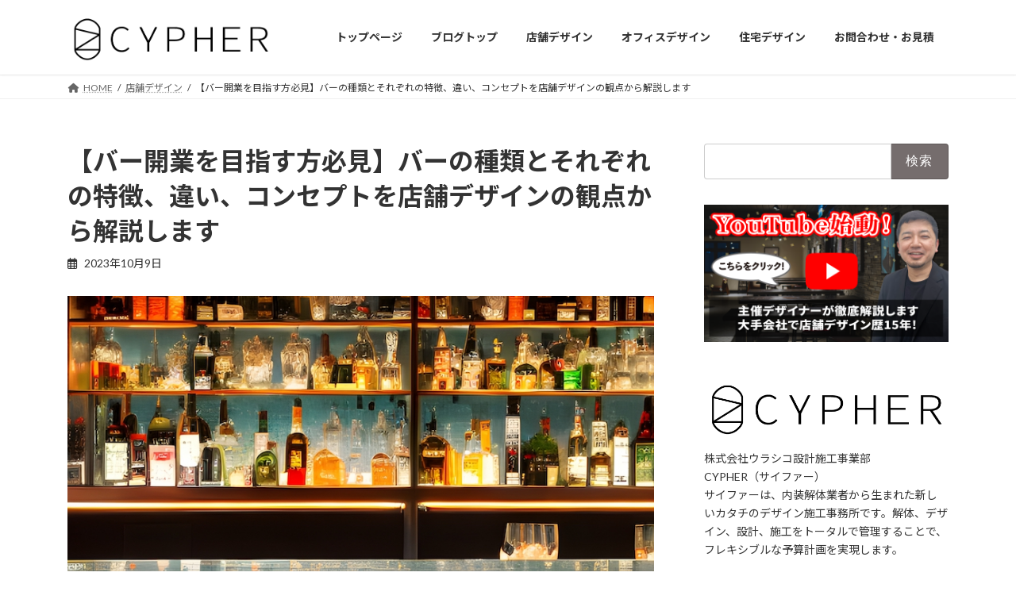

--- FILE ---
content_type: text/html; charset=UTF-8
request_url: https://cypher.urashico2.com/blog/bar-open/
body_size: 24197
content:
<!DOCTYPE html>
<html lang="ja">
<head>
<meta charset="utf-8">
<meta http-equiv="X-UA-Compatible" content="IE=edge">
<meta name="viewport" content="width=device-width, initial-scale=1">

<title>【バー開業を目指す方必見】バーの種類とそれぞれの特徴、違い、コンセプトを店舗デザインの観点から解説します</title>
<meta name='robots' content='max-image-preview:large' />
	<style>img:is([sizes="auto" i], [sizes^="auto," i]) { contain-intrinsic-size: 3000px 1500px }</style>
	<link rel="alternate" type="application/rss+xml" title="名古屋の店舗・オフィス・マンションのデザイン設計施工事務所｜CYPHER（サイファー）のスタッフブログ &raquo; フィード" href="https://cypher.urashico2.com/blog/feed/" />
<link rel="alternate" type="application/rss+xml" title="名古屋の店舗・オフィス・マンションのデザイン設計施工事務所｜CYPHER（サイファー）のスタッフブログ &raquo; コメントフィード" href="https://cypher.urashico2.com/blog/comments/feed/" />
<meta name="description" content="本格的なものからアミューズメント系まで、さまざまな種類の店舗があるバー。一口にバーといっても、コンセプトが多様化しています。これからバーの開業を目指している方は、どんな種類のバーがあるのか知っておくことが大切です。この記事では、おもなバーの種類と特徴を解説していきます。それぞれのコンセプトと合わせて、自身のオリジナリティを追加した店舗を開業していきましょう。一昔前はオーセンティックタイプが主流だったバーですが、近年ではさまざまな種類のバーができています。バーの種類によって、提" /><link rel='preload' id='vkExUnit_common_style-css-preload' href='https://cypher.urashico2.com/blog/wp-content/plugins/vk-all-in-one-expansion-unit/assets/css/vkExUnit_style.css?ver=9.112.4.0' as='style' onload="this.onload=null;this.rel='stylesheet'"/>
<link rel='stylesheet' id='vkExUnit_common_style-css' href='https://cypher.urashico2.com/blog/wp-content/plugins/vk-all-in-one-expansion-unit/assets/css/vkExUnit_style.css?ver=9.112.4.0' media='print' onload="this.media='all'; this.onload=null;">
<style id='vkExUnit_common_style-inline-css' type='text/css'>
.grecaptcha-badge{bottom: 85px !important;}
:root {--ver_page_top_button_url:url(https://cypher.urashico2.com/blog/wp-content/plugins/vk-all-in-one-expansion-unit/assets/images/to-top-btn-icon.svg);}@font-face {font-weight: normal;font-style: normal;font-family: "vk_sns";src: url("https://cypher.urashico2.com/blog/wp-content/plugins/vk-all-in-one-expansion-unit/inc/sns/icons/fonts/vk_sns.eot?-bq20cj");src: url("https://cypher.urashico2.com/blog/wp-content/plugins/vk-all-in-one-expansion-unit/inc/sns/icons/fonts/vk_sns.eot?#iefix-bq20cj") format("embedded-opentype"),url("https://cypher.urashico2.com/blog/wp-content/plugins/vk-all-in-one-expansion-unit/inc/sns/icons/fonts/vk_sns.woff?-bq20cj") format("woff"),url("https://cypher.urashico2.com/blog/wp-content/plugins/vk-all-in-one-expansion-unit/inc/sns/icons/fonts/vk_sns.ttf?-bq20cj") format("truetype"),url("https://cypher.urashico2.com/blog/wp-content/plugins/vk-all-in-one-expansion-unit/inc/sns/icons/fonts/vk_sns.svg?-bq20cj#vk_sns") format("svg");}
.veu_promotion-alert__content--text {border: 1px solid rgba(0,0,0,0.125);padding: 0.5em 1em;border-radius: var(--vk-size-radius);margin-bottom: var(--vk-margin-block-bottom);font-size: 0.875rem;}/* Alert Content部分に段落タグを入れた場合に最後の段落の余白を0にする */.veu_promotion-alert__content--text p:last-of-type{margin-bottom:0;margin-top: 0;}
</style>
<link rel='preload' id='wp-block-library-css-preload' href='https://cypher.urashico2.com/blog/wp-includes/css/dist/block-library/style.min.css?ver=6.8.3' as='style' onload="this.onload=null;this.rel='stylesheet'"/>
<link rel='stylesheet' id='wp-block-library-css' href='https://cypher.urashico2.com/blog/wp-includes/css/dist/block-library/style.min.css?ver=6.8.3' media='print' onload="this.media='all'; this.onload=null;">
<style id='wp-block-library-inline-css' type='text/css'>
.vk-cols--reverse{flex-direction:row-reverse}.vk-cols--hasbtn{margin-bottom:0}.vk-cols--hasbtn>.row>.vk_gridColumn_item,.vk-cols--hasbtn>.wp-block-column{position:relative;padding-bottom:3em}.vk-cols--hasbtn>.row>.vk_gridColumn_item>.wp-block-buttons,.vk-cols--hasbtn>.row>.vk_gridColumn_item>.vk_button,.vk-cols--hasbtn>.wp-block-column>.wp-block-buttons,.vk-cols--hasbtn>.wp-block-column>.vk_button{position:absolute;bottom:0;width:100%}.vk-cols--fit.wp-block-columns{gap:0}.vk-cols--fit.wp-block-columns,.vk-cols--fit.wp-block-columns:not(.is-not-stacked-on-mobile){margin-top:0;margin-bottom:0;justify-content:space-between}.vk-cols--fit.wp-block-columns>.wp-block-column *:last-child,.vk-cols--fit.wp-block-columns:not(.is-not-stacked-on-mobile)>.wp-block-column *:last-child{margin-bottom:0}.vk-cols--fit.wp-block-columns>.wp-block-column>.wp-block-cover,.vk-cols--fit.wp-block-columns:not(.is-not-stacked-on-mobile)>.wp-block-column>.wp-block-cover{margin-top:0}.vk-cols--fit.wp-block-columns.has-background,.vk-cols--fit.wp-block-columns:not(.is-not-stacked-on-mobile).has-background{padding:0}@media(max-width: 599px){.vk-cols--fit.wp-block-columns:not(.has-background)>.wp-block-column:not(.has-background),.vk-cols--fit.wp-block-columns:not(.is-not-stacked-on-mobile):not(.has-background)>.wp-block-column:not(.has-background){padding-left:0 !important;padding-right:0 !important}}@media(min-width: 782px){.vk-cols--fit.wp-block-columns .block-editor-block-list__block.wp-block-column:not(:first-child),.vk-cols--fit.wp-block-columns>.wp-block-column:not(:first-child),.vk-cols--fit.wp-block-columns:not(.is-not-stacked-on-mobile) .block-editor-block-list__block.wp-block-column:not(:first-child),.vk-cols--fit.wp-block-columns:not(.is-not-stacked-on-mobile)>.wp-block-column:not(:first-child){margin-left:0}}@media(min-width: 600px)and (max-width: 781px){.vk-cols--fit.wp-block-columns .wp-block-column:nth-child(2n),.vk-cols--fit.wp-block-columns:not(.is-not-stacked-on-mobile) .wp-block-column:nth-child(2n){margin-left:0}.vk-cols--fit.wp-block-columns .wp-block-column:not(:only-child),.vk-cols--fit.wp-block-columns:not(.is-not-stacked-on-mobile) .wp-block-column:not(:only-child){flex-basis:50% !important}}.vk-cols--fit--gap1.wp-block-columns{gap:1px}@media(min-width: 600px)and (max-width: 781px){.vk-cols--fit--gap1.wp-block-columns .wp-block-column:not(:only-child){flex-basis:calc(50% - 1px) !important}}.vk-cols--fit.vk-cols--grid>.block-editor-block-list__block,.vk-cols--fit.vk-cols--grid>.wp-block-column,.vk-cols--fit.vk-cols--grid:not(.is-not-stacked-on-mobile)>.block-editor-block-list__block,.vk-cols--fit.vk-cols--grid:not(.is-not-stacked-on-mobile)>.wp-block-column{flex-basis:50%;box-sizing:border-box}@media(max-width: 599px){.vk-cols--fit.vk-cols--grid.vk-cols--grid--alignfull>.wp-block-column:nth-child(2)>.wp-block-cover,.vk-cols--fit.vk-cols--grid.vk-cols--grid--alignfull>.wp-block-column:nth-child(2)>.vk_outer,.vk-cols--fit.vk-cols--grid:not(.is-not-stacked-on-mobile).vk-cols--grid--alignfull>.wp-block-column:nth-child(2)>.wp-block-cover,.vk-cols--fit.vk-cols--grid:not(.is-not-stacked-on-mobile).vk-cols--grid--alignfull>.wp-block-column:nth-child(2)>.vk_outer{width:100vw;margin-right:calc((100% - 100vw)/2);margin-left:calc((100% - 100vw)/2)}}@media(min-width: 600px){.vk-cols--fit.vk-cols--grid.vk-cols--grid--alignfull>.wp-block-column:nth-child(2)>.wp-block-cover,.vk-cols--fit.vk-cols--grid.vk-cols--grid--alignfull>.wp-block-column:nth-child(2)>.vk_outer,.vk-cols--fit.vk-cols--grid:not(.is-not-stacked-on-mobile).vk-cols--grid--alignfull>.wp-block-column:nth-child(2)>.wp-block-cover,.vk-cols--fit.vk-cols--grid:not(.is-not-stacked-on-mobile).vk-cols--grid--alignfull>.wp-block-column:nth-child(2)>.vk_outer{margin-right:calc(100% - 50vw);width:50vw}}@media(min-width: 600px){.vk-cols--fit.vk-cols--grid.vk-cols--grid--alignfull.vk-cols--reverse>.wp-block-column,.vk-cols--fit.vk-cols--grid:not(.is-not-stacked-on-mobile).vk-cols--grid--alignfull.vk-cols--reverse>.wp-block-column{margin-left:0;margin-right:0}.vk-cols--fit.vk-cols--grid.vk-cols--grid--alignfull.vk-cols--reverse>.wp-block-column:nth-child(2)>.wp-block-cover,.vk-cols--fit.vk-cols--grid.vk-cols--grid--alignfull.vk-cols--reverse>.wp-block-column:nth-child(2)>.vk_outer,.vk-cols--fit.vk-cols--grid:not(.is-not-stacked-on-mobile).vk-cols--grid--alignfull.vk-cols--reverse>.wp-block-column:nth-child(2)>.wp-block-cover,.vk-cols--fit.vk-cols--grid:not(.is-not-stacked-on-mobile).vk-cols--grid--alignfull.vk-cols--reverse>.wp-block-column:nth-child(2)>.vk_outer{margin-left:calc(100% - 50vw)}}.vk-cols--menu h2,.vk-cols--menu h3,.vk-cols--menu h4,.vk-cols--menu h5{margin-bottom:.2em;text-shadow:#000 0 0 10px}.vk-cols--menu h2:first-child,.vk-cols--menu h3:first-child,.vk-cols--menu h4:first-child,.vk-cols--menu h5:first-child{margin-top:0}.vk-cols--menu p{margin-bottom:1rem;text-shadow:#000 0 0 10px}.vk-cols--menu .wp-block-cover__inner-container:last-child{margin-bottom:0}.vk-cols--fitbnrs .wp-block-column .wp-block-cover:hover img{filter:unset}.vk-cols--fitbnrs .wp-block-column .wp-block-cover:hover{background-color:unset}.vk-cols--fitbnrs .wp-block-column .wp-block-cover:hover .wp-block-cover__image-background{filter:unset !important}.vk-cols--fitbnrs .wp-block-cover .wp-block-cover__inner-container{position:absolute;height:100%;width:100%}.vk-cols--fitbnrs .vk_button{height:100%;margin:0}.vk-cols--fitbnrs .vk_button .vk_button_btn,.vk-cols--fitbnrs .vk_button .btn{height:100%;width:100%;border:none;box-shadow:none;background-color:unset !important;transition:unset}.vk-cols--fitbnrs .vk_button .vk_button_btn:hover,.vk-cols--fitbnrs .vk_button .btn:hover{transition:unset}.vk-cols--fitbnrs .vk_button .vk_button_btn:after,.vk-cols--fitbnrs .vk_button .btn:after{border:none}.vk-cols--fitbnrs .vk_button .vk_button_link_txt{width:100%;position:absolute;top:50%;left:50%;transform:translateY(-50%) translateX(-50%);font-size:2rem;text-shadow:#000 0 0 10px}.vk-cols--fitbnrs .vk_button .vk_button_link_subCaption{width:100%;position:absolute;top:calc(50% + 2.2em);left:50%;transform:translateY(-50%) translateX(-50%);text-shadow:#000 0 0 10px}@media(min-width: 992px){.vk-cols--media.wp-block-columns{gap:3rem}}.vk-fit-map figure{margin-bottom:0}.vk-fit-map iframe{position:relative;margin-bottom:0;display:block;max-height:400px;width:100vw}.vk-fit-map:is(.alignfull,.alignwide) div{max-width:100%}.vk-table--th--width25 :where(tr>*:first-child){width:25%}.vk-table--th--width30 :where(tr>*:first-child){width:30%}.vk-table--th--width35 :where(tr>*:first-child){width:35%}.vk-table--th--width40 :where(tr>*:first-child){width:40%}.vk-table--th--bg-bright :where(tr>*:first-child){background-color:var(--wp--preset--color--bg-secondary, rgba(0, 0, 0, 0.05))}@media(max-width: 599px){.vk-table--mobile-block :is(th,td){width:100%;display:block}.vk-table--mobile-block.wp-block-table table :is(th,td){border-top:none}}.vk-table--width--th25 :where(tr>*:first-child){width:25%}.vk-table--width--th30 :where(tr>*:first-child){width:30%}.vk-table--width--th35 :where(tr>*:first-child){width:35%}.vk-table--width--th40 :where(tr>*:first-child){width:40%}.no-margin{margin:0}@media(max-width: 599px){.wp-block-image.vk-aligncenter--mobile>.alignright{float:none;margin-left:auto;margin-right:auto}.vk-no-padding-horizontal--mobile{padding-left:0 !important;padding-right:0 !important}}
/* VK Color Palettes */:root{ --wp--preset--color--vk-color-primary:#756d6d}/* --vk-color-primary is deprecated. */:root{ --vk-color-primary: var(--wp--preset--color--vk-color-primary);}:root{ --wp--preset--color--vk-color-primary-dark:#5e5757}/* --vk-color-primary-dark is deprecated. */:root{ --vk-color-primary-dark: var(--wp--preset--color--vk-color-primary-dark);}:root{ --wp--preset--color--vk-color-primary-vivid:#817878}/* --vk-color-primary-vivid is deprecated. */:root{ --vk-color-primary-vivid: var(--wp--preset--color--vk-color-primary-vivid);}
</style>
<style id='global-styles-inline-css' type='text/css'>
:root{--wp--preset--aspect-ratio--square: 1;--wp--preset--aspect-ratio--4-3: 4/3;--wp--preset--aspect-ratio--3-4: 3/4;--wp--preset--aspect-ratio--3-2: 3/2;--wp--preset--aspect-ratio--2-3: 2/3;--wp--preset--aspect-ratio--16-9: 16/9;--wp--preset--aspect-ratio--9-16: 9/16;--wp--preset--color--black: #000000;--wp--preset--color--cyan-bluish-gray: #abb8c3;--wp--preset--color--white: #ffffff;--wp--preset--color--pale-pink: #f78da7;--wp--preset--color--vivid-red: #cf2e2e;--wp--preset--color--luminous-vivid-orange: #ff6900;--wp--preset--color--luminous-vivid-amber: #fcb900;--wp--preset--color--light-green-cyan: #7bdcb5;--wp--preset--color--vivid-green-cyan: #00d084;--wp--preset--color--pale-cyan-blue: #8ed1fc;--wp--preset--color--vivid-cyan-blue: #0693e3;--wp--preset--color--vivid-purple: #9b51e0;--wp--preset--color--vk-color-primary: #756d6d;--wp--preset--color--vk-color-primary-dark: #5e5757;--wp--preset--color--vk-color-primary-vivid: #817878;--wp--preset--gradient--vivid-cyan-blue-to-vivid-purple: linear-gradient(135deg,rgba(6,147,227,1) 0%,rgb(155,81,224) 100%);--wp--preset--gradient--light-green-cyan-to-vivid-green-cyan: linear-gradient(135deg,rgb(122,220,180) 0%,rgb(0,208,130) 100%);--wp--preset--gradient--luminous-vivid-amber-to-luminous-vivid-orange: linear-gradient(135deg,rgba(252,185,0,1) 0%,rgba(255,105,0,1) 100%);--wp--preset--gradient--luminous-vivid-orange-to-vivid-red: linear-gradient(135deg,rgba(255,105,0,1) 0%,rgb(207,46,46) 100%);--wp--preset--gradient--very-light-gray-to-cyan-bluish-gray: linear-gradient(135deg,rgb(238,238,238) 0%,rgb(169,184,195) 100%);--wp--preset--gradient--cool-to-warm-spectrum: linear-gradient(135deg,rgb(74,234,220) 0%,rgb(151,120,209) 20%,rgb(207,42,186) 40%,rgb(238,44,130) 60%,rgb(251,105,98) 80%,rgb(254,248,76) 100%);--wp--preset--gradient--blush-light-purple: linear-gradient(135deg,rgb(255,206,236) 0%,rgb(152,150,240) 100%);--wp--preset--gradient--blush-bordeaux: linear-gradient(135deg,rgb(254,205,165) 0%,rgb(254,45,45) 50%,rgb(107,0,62) 100%);--wp--preset--gradient--luminous-dusk: linear-gradient(135deg,rgb(255,203,112) 0%,rgb(199,81,192) 50%,rgb(65,88,208) 100%);--wp--preset--gradient--pale-ocean: linear-gradient(135deg,rgb(255,245,203) 0%,rgb(182,227,212) 50%,rgb(51,167,181) 100%);--wp--preset--gradient--electric-grass: linear-gradient(135deg,rgb(202,248,128) 0%,rgb(113,206,126) 100%);--wp--preset--gradient--midnight: linear-gradient(135deg,rgb(2,3,129) 0%,rgb(40,116,252) 100%);--wp--preset--gradient--vivid-green-cyan-to-vivid-cyan-blue: linear-gradient(135deg,rgba(0,208,132,1) 0%,rgba(6,147,227,1) 100%);--wp--preset--font-size--small: 0.875rem;--wp--preset--font-size--medium: 20px;--wp--preset--font-size--large: 1.5rem;--wp--preset--font-size--x-large: 42px;--wp--preset--font-size--regular: 1rem;--wp--preset--font-size--huge: 2.25rem;--wp--preset--spacing--20: 0.44rem;--wp--preset--spacing--30: var(--vk-margin-xs, 0.75rem);--wp--preset--spacing--40: var(--vk-margin-sm, 1.5rem);--wp--preset--spacing--50: var(--vk-margin-md, 2.4rem);--wp--preset--spacing--60: var(--vk-margin-lg, 4rem);--wp--preset--spacing--70: var(--vk-margin-xl, 6rem);--wp--preset--spacing--80: 5.06rem;--wp--preset--shadow--natural: 6px 6px 9px rgba(0, 0, 0, 0.2);--wp--preset--shadow--deep: 12px 12px 50px rgba(0, 0, 0, 0.4);--wp--preset--shadow--sharp: 6px 6px 0px rgba(0, 0, 0, 0.2);--wp--preset--shadow--outlined: 6px 6px 0px -3px rgba(255, 255, 255, 1), 6px 6px rgba(0, 0, 0, 1);--wp--preset--shadow--crisp: 6px 6px 0px rgba(0, 0, 0, 1);}:root { --wp--style--global--content-size: calc( var(--vk-width-container) - var(--vk-width-container-padding) * 2 );--wp--style--global--wide-size: calc( var(--vk-width-container) - var(--vk-width-container-padding) * 2 + ( 100vw - ( var(--vk-width-container) - var(--vk-width-container-padding) * 2 ) ) / 2 ); }:where(body) { margin: 0; }.wp-site-blocks > .alignleft { float: left; margin-right: 2em; }.wp-site-blocks > .alignright { float: right; margin-left: 2em; }.wp-site-blocks > .aligncenter { justify-content: center; margin-left: auto; margin-right: auto; }:where(.wp-site-blocks) > * { margin-block-start: 24px; margin-block-end: 0; }:where(.wp-site-blocks) > :first-child { margin-block-start: 0; }:where(.wp-site-blocks) > :last-child { margin-block-end: 0; }:root { --wp--style--block-gap: 24px; }:root :where(.is-layout-flow) > :first-child{margin-block-start: 0;}:root :where(.is-layout-flow) > :last-child{margin-block-end: 0;}:root :where(.is-layout-flow) > *{margin-block-start: 24px;margin-block-end: 0;}:root :where(.is-layout-constrained) > :first-child{margin-block-start: 0;}:root :where(.is-layout-constrained) > :last-child{margin-block-end: 0;}:root :where(.is-layout-constrained) > *{margin-block-start: 24px;margin-block-end: 0;}:root :where(.is-layout-flex){gap: 24px;}:root :where(.is-layout-grid){gap: 24px;}.is-layout-flow > .alignleft{float: left;margin-inline-start: 0;margin-inline-end: 2em;}.is-layout-flow > .alignright{float: right;margin-inline-start: 2em;margin-inline-end: 0;}.is-layout-flow > .aligncenter{margin-left: auto !important;margin-right: auto !important;}.is-layout-constrained > .alignleft{float: left;margin-inline-start: 0;margin-inline-end: 2em;}.is-layout-constrained > .alignright{float: right;margin-inline-start: 2em;margin-inline-end: 0;}.is-layout-constrained > .aligncenter{margin-left: auto !important;margin-right: auto !important;}.is-layout-constrained > :where(:not(.alignleft):not(.alignright):not(.alignfull)){max-width: var(--wp--style--global--content-size);margin-left: auto !important;margin-right: auto !important;}.is-layout-constrained > .alignwide{max-width: var(--wp--style--global--wide-size);}body .is-layout-flex{display: flex;}.is-layout-flex{flex-wrap: wrap;align-items: center;}.is-layout-flex > :is(*, div){margin: 0;}body .is-layout-grid{display: grid;}.is-layout-grid > :is(*, div){margin: 0;}body{padding-top: 0px;padding-right: 0px;padding-bottom: 0px;padding-left: 0px;}a:where(:not(.wp-element-button)){text-decoration: underline;}:root :where(.wp-element-button, .wp-block-button__link){background-color: #32373c;border-width: 0;color: #fff;font-family: inherit;font-size: inherit;line-height: inherit;padding: calc(0.667em + 2px) calc(1.333em + 2px);text-decoration: none;}.has-black-color{color: var(--wp--preset--color--black) !important;}.has-cyan-bluish-gray-color{color: var(--wp--preset--color--cyan-bluish-gray) !important;}.has-white-color{color: var(--wp--preset--color--white) !important;}.has-pale-pink-color{color: var(--wp--preset--color--pale-pink) !important;}.has-vivid-red-color{color: var(--wp--preset--color--vivid-red) !important;}.has-luminous-vivid-orange-color{color: var(--wp--preset--color--luminous-vivid-orange) !important;}.has-luminous-vivid-amber-color{color: var(--wp--preset--color--luminous-vivid-amber) !important;}.has-light-green-cyan-color{color: var(--wp--preset--color--light-green-cyan) !important;}.has-vivid-green-cyan-color{color: var(--wp--preset--color--vivid-green-cyan) !important;}.has-pale-cyan-blue-color{color: var(--wp--preset--color--pale-cyan-blue) !important;}.has-vivid-cyan-blue-color{color: var(--wp--preset--color--vivid-cyan-blue) !important;}.has-vivid-purple-color{color: var(--wp--preset--color--vivid-purple) !important;}.has-vk-color-primary-color{color: var(--wp--preset--color--vk-color-primary) !important;}.has-vk-color-primary-dark-color{color: var(--wp--preset--color--vk-color-primary-dark) !important;}.has-vk-color-primary-vivid-color{color: var(--wp--preset--color--vk-color-primary-vivid) !important;}.has-black-background-color{background-color: var(--wp--preset--color--black) !important;}.has-cyan-bluish-gray-background-color{background-color: var(--wp--preset--color--cyan-bluish-gray) !important;}.has-white-background-color{background-color: var(--wp--preset--color--white) !important;}.has-pale-pink-background-color{background-color: var(--wp--preset--color--pale-pink) !important;}.has-vivid-red-background-color{background-color: var(--wp--preset--color--vivid-red) !important;}.has-luminous-vivid-orange-background-color{background-color: var(--wp--preset--color--luminous-vivid-orange) !important;}.has-luminous-vivid-amber-background-color{background-color: var(--wp--preset--color--luminous-vivid-amber) !important;}.has-light-green-cyan-background-color{background-color: var(--wp--preset--color--light-green-cyan) !important;}.has-vivid-green-cyan-background-color{background-color: var(--wp--preset--color--vivid-green-cyan) !important;}.has-pale-cyan-blue-background-color{background-color: var(--wp--preset--color--pale-cyan-blue) !important;}.has-vivid-cyan-blue-background-color{background-color: var(--wp--preset--color--vivid-cyan-blue) !important;}.has-vivid-purple-background-color{background-color: var(--wp--preset--color--vivid-purple) !important;}.has-vk-color-primary-background-color{background-color: var(--wp--preset--color--vk-color-primary) !important;}.has-vk-color-primary-dark-background-color{background-color: var(--wp--preset--color--vk-color-primary-dark) !important;}.has-vk-color-primary-vivid-background-color{background-color: var(--wp--preset--color--vk-color-primary-vivid) !important;}.has-black-border-color{border-color: var(--wp--preset--color--black) !important;}.has-cyan-bluish-gray-border-color{border-color: var(--wp--preset--color--cyan-bluish-gray) !important;}.has-white-border-color{border-color: var(--wp--preset--color--white) !important;}.has-pale-pink-border-color{border-color: var(--wp--preset--color--pale-pink) !important;}.has-vivid-red-border-color{border-color: var(--wp--preset--color--vivid-red) !important;}.has-luminous-vivid-orange-border-color{border-color: var(--wp--preset--color--luminous-vivid-orange) !important;}.has-luminous-vivid-amber-border-color{border-color: var(--wp--preset--color--luminous-vivid-amber) !important;}.has-light-green-cyan-border-color{border-color: var(--wp--preset--color--light-green-cyan) !important;}.has-vivid-green-cyan-border-color{border-color: var(--wp--preset--color--vivid-green-cyan) !important;}.has-pale-cyan-blue-border-color{border-color: var(--wp--preset--color--pale-cyan-blue) !important;}.has-vivid-cyan-blue-border-color{border-color: var(--wp--preset--color--vivid-cyan-blue) !important;}.has-vivid-purple-border-color{border-color: var(--wp--preset--color--vivid-purple) !important;}.has-vk-color-primary-border-color{border-color: var(--wp--preset--color--vk-color-primary) !important;}.has-vk-color-primary-dark-border-color{border-color: var(--wp--preset--color--vk-color-primary-dark) !important;}.has-vk-color-primary-vivid-border-color{border-color: var(--wp--preset--color--vk-color-primary-vivid) !important;}.has-vivid-cyan-blue-to-vivid-purple-gradient-background{background: var(--wp--preset--gradient--vivid-cyan-blue-to-vivid-purple) !important;}.has-light-green-cyan-to-vivid-green-cyan-gradient-background{background: var(--wp--preset--gradient--light-green-cyan-to-vivid-green-cyan) !important;}.has-luminous-vivid-amber-to-luminous-vivid-orange-gradient-background{background: var(--wp--preset--gradient--luminous-vivid-amber-to-luminous-vivid-orange) !important;}.has-luminous-vivid-orange-to-vivid-red-gradient-background{background: var(--wp--preset--gradient--luminous-vivid-orange-to-vivid-red) !important;}.has-very-light-gray-to-cyan-bluish-gray-gradient-background{background: var(--wp--preset--gradient--very-light-gray-to-cyan-bluish-gray) !important;}.has-cool-to-warm-spectrum-gradient-background{background: var(--wp--preset--gradient--cool-to-warm-spectrum) !important;}.has-blush-light-purple-gradient-background{background: var(--wp--preset--gradient--blush-light-purple) !important;}.has-blush-bordeaux-gradient-background{background: var(--wp--preset--gradient--blush-bordeaux) !important;}.has-luminous-dusk-gradient-background{background: var(--wp--preset--gradient--luminous-dusk) !important;}.has-pale-ocean-gradient-background{background: var(--wp--preset--gradient--pale-ocean) !important;}.has-electric-grass-gradient-background{background: var(--wp--preset--gradient--electric-grass) !important;}.has-midnight-gradient-background{background: var(--wp--preset--gradient--midnight) !important;}.has-vivid-green-cyan-to-vivid-cyan-blue-gradient-background{background: var(--wp--preset--gradient--vivid-green-cyan-to-vivid-cyan-blue) !important;}.has-small-font-size{font-size: var(--wp--preset--font-size--small) !important;}.has-medium-font-size{font-size: var(--wp--preset--font-size--medium) !important;}.has-large-font-size{font-size: var(--wp--preset--font-size--large) !important;}.has-x-large-font-size{font-size: var(--wp--preset--font-size--x-large) !important;}.has-regular-font-size{font-size: var(--wp--preset--font-size--regular) !important;}.has-huge-font-size{font-size: var(--wp--preset--font-size--huge) !important;}
:root :where(.wp-block-pullquote){font-size: 1.5em;line-height: 1.6;}
</style>
<link rel='preload' id='ez-toc-css-preload' href='https://cypher.urashico2.com/blog/wp-content/plugins/easy-table-of-contents/assets/css/screen.min.css?ver=2.0.77' as='style' onload="this.onload=null;this.rel='stylesheet'"/>
<link rel='stylesheet' id='ez-toc-css' href='https://cypher.urashico2.com/blog/wp-content/plugins/easy-table-of-contents/assets/css/screen.min.css?ver=2.0.77' media='print' onload="this.media='all'; this.onload=null;">
<style id='ez-toc-inline-css' type='text/css'>
div#ez-toc-container .ez-toc-title {font-size: 150%;}div#ez-toc-container .ez-toc-title {font-weight: 700;}div#ez-toc-container ul li , div#ez-toc-container ul li a {font-size: 100%;}div#ez-toc-container ul li , div#ez-toc-container ul li a {font-weight: 500;}div#ez-toc-container nav ul ul li {font-size: 95%;}.ez-toc-box-title {font-weight: bold; margin-bottom: 10px; text-align: center; text-transform: uppercase; letter-spacing: 1px; color: #666; padding-bottom: 5px;position:absolute;top:-4%;left:5%;background-color: inherit;transition: top 0.3s ease;}.ez-toc-box-title.toc-closed {top:-25%;}ul.ez-toc-list a.ez-toc-link { padding: 15px 0 0 0; }
.ez-toc-container-direction {direction: ltr;}.ez-toc-counter ul {direction: ltr;counter-reset: item ;}.ez-toc-counter nav ul li a::before {content: counter(item, numeric) '. ';margin-right: .2em; counter-increment: item;flex-grow: 0;flex-shrink: 0;float: left; }.ez-toc-widget-direction {direction: ltr;}.ez-toc-widget-container ul {direction: ltr;counter-reset: item ;}.ez-toc-widget-container nav ul li a::before {content: counter(item, numeric) '. ';margin-right: .2em; counter-increment: item;flex-grow: 0;flex-shrink: 0;float: left; }
</style>
<link rel='stylesheet' id='vk-swiper-style-css' href='https://cypher.urashico2.com/blog/wp-content/plugins/vk-blocks/vendor/vektor-inc/vk-swiper/src/assets/css/swiper-bundle.min.css?ver=11.0.2' type='text/css' media='all' />
<link rel='stylesheet' id='lightning-common-style-css' href='https://cypher.urashico2.com/blog/wp-content/themes/lightning/_g3/assets/css/style-theme-json.css?ver=15.32.1' type='text/css' media='all' />
<style id='lightning-common-style-inline-css' type='text/css'>
/* Lightning */:root {--vk-color-primary:#756d6d;--vk-color-primary-dark:#5e5757;--vk-color-primary-vivid:#817878;--g_nav_main_acc_icon_open_url:url(https://cypher.urashico2.com/blog/wp-content/themes/lightning/_g3/inc/vk-mobile-nav/package/images/vk-menu-acc-icon-open-black.svg);--g_nav_main_acc_icon_close_url: url(https://cypher.urashico2.com/blog/wp-content/themes/lightning/_g3/inc/vk-mobile-nav/package/images/vk-menu-close-black.svg);--g_nav_sub_acc_icon_open_url: url(https://cypher.urashico2.com/blog/wp-content/themes/lightning/_g3/inc/vk-mobile-nav/package/images/vk-menu-acc-icon-open-white.svg);--g_nav_sub_acc_icon_close_url: url(https://cypher.urashico2.com/blog/wp-content/themes/lightning/_g3/inc/vk-mobile-nav/package/images/vk-menu-close-white.svg);}
:root{--swiper-navigation-color: #fff;}
/* vk-mobile-nav */:root {--vk-mobile-nav-menu-btn-bg-src: url("https://cypher.urashico2.com/blog/wp-content/themes/lightning/_g3/inc/vk-mobile-nav/package/images/vk-menu-btn-black.svg");--vk-mobile-nav-menu-btn-close-bg-src: url("https://cypher.urashico2.com/blog/wp-content/themes/lightning/_g3/inc/vk-mobile-nav/package/images/vk-menu-close-black.svg");--vk-menu-acc-icon-open-black-bg-src: url("https://cypher.urashico2.com/blog/wp-content/themes/lightning/_g3/inc/vk-mobile-nav/package/images/vk-menu-acc-icon-open-black.svg");--vk-menu-acc-icon-open-white-bg-src: url("https://cypher.urashico2.com/blog/wp-content/themes/lightning/_g3/inc/vk-mobile-nav/package/images/vk-menu-acc-icon-open-white.svg");--vk-menu-acc-icon-close-black-bg-src: url("https://cypher.urashico2.com/blog/wp-content/themes/lightning/_g3/inc/vk-mobile-nav/package/images/vk-menu-close-black.svg");--vk-menu-acc-icon-close-white-bg-src: url("https://cypher.urashico2.com/blog/wp-content/themes/lightning/_g3/inc/vk-mobile-nav/package/images/vk-menu-close-white.svg");}
</style>
<link rel='stylesheet' id='lightning-design-style-css' href='https://cypher.urashico2.com/blog/wp-content/themes/lightning/_g3/design-skin/origin3/css/style.css?ver=15.32.1' type='text/css' media='all' />
<style id='lightning-design-style-inline-css' type='text/css'>
.tagcloud a:before { font-family: "Font Awesome 5 Free";content: "\f02b";font-weight: bold; }
</style>
<link rel='preload' id='vk-blog-card-css-preload' href='https://cypher.urashico2.com/blog/wp-content/themes/lightning/_g3/inc/vk-wp-oembed-blog-card/package/css/blog-card.css?ver=6.8.3' as='style' onload="this.onload=null;this.rel='stylesheet'"/>
<link rel='stylesheet' id='vk-blog-card-css' href='https://cypher.urashico2.com/blog/wp-content/themes/lightning/_g3/inc/vk-wp-oembed-blog-card/package/css/blog-card.css?ver=6.8.3' media='print' onload="this.media='all'; this.onload=null;">
<link rel='preload' id='veu-cta-css-preload' href='https://cypher.urashico2.com/blog/wp-content/plugins/vk-all-in-one-expansion-unit/inc/call-to-action/package/assets/css/style.css?ver=9.112.4.0' as='style' onload="this.onload=null;this.rel='stylesheet'"/>
<link rel='stylesheet' id='veu-cta-css' href='https://cypher.urashico2.com/blog/wp-content/plugins/vk-all-in-one-expansion-unit/inc/call-to-action/package/assets/css/style.css?ver=9.112.4.0' media='print' onload="this.media='all'; this.onload=null;">
<link rel='stylesheet' id='vk-blocks-build-css-css' href='https://cypher.urashico2.com/blog/wp-content/plugins/vk-blocks/build/block-build.css?ver=1.115.0.1' type='text/css' media='all' />
<style id='vk-blocks-build-css-inline-css' type='text/css'>

	:root {
		--vk_image-mask-circle: url(https://cypher.urashico2.com/blog/wp-content/plugins/vk-blocks/inc/vk-blocks/images/circle.svg);
		--vk_image-mask-wave01: url(https://cypher.urashico2.com/blog/wp-content/plugins/vk-blocks/inc/vk-blocks/images/wave01.svg);
		--vk_image-mask-wave02: url(https://cypher.urashico2.com/blog/wp-content/plugins/vk-blocks/inc/vk-blocks/images/wave02.svg);
		--vk_image-mask-wave03: url(https://cypher.urashico2.com/blog/wp-content/plugins/vk-blocks/inc/vk-blocks/images/wave03.svg);
		--vk_image-mask-wave04: url(https://cypher.urashico2.com/blog/wp-content/plugins/vk-blocks/inc/vk-blocks/images/wave04.svg);
	}
	

	:root {

		--vk-balloon-border-width:1px;

		--vk-balloon-speech-offset:-12px;
	}
	

	:root {
		--vk_flow-arrow: url(https://cypher.urashico2.com/blog/wp-content/plugins/vk-blocks/inc/vk-blocks/images/arrow_bottom.svg);
	}
	
</style>
<link rel='preload' id='lightning-theme-style-css-preload' href='https://cypher.urashico2.com/blog/wp-content/themes/lightning-child-sample/style.css?ver=15.32.1' as='style' onload="this.onload=null;this.rel='stylesheet'"/>
<link rel='stylesheet' id='lightning-theme-style-css' href='https://cypher.urashico2.com/blog/wp-content/themes/lightning-child-sample/style.css?ver=15.32.1' media='print' onload="this.media='all'; this.onload=null;">
<link rel='preload' id='vk-font-awesome-css-preload' href='https://cypher.urashico2.com/blog/wp-content/themes/lightning/vendor/vektor-inc/font-awesome-versions/src/versions/6/css/all.min.css?ver=6.6.0' as='style' onload="this.onload=null;this.rel='stylesheet'"/>
<link rel='stylesheet' id='vk-font-awesome-css' href='https://cypher.urashico2.com/blog/wp-content/themes/lightning/vendor/vektor-inc/font-awesome-versions/src/versions/6/css/all.min.css?ver=6.6.0' media='print' onload="this.media='all'; this.onload=null;">
<script type="text/javascript" src="https://cypher.urashico2.com/blog/wp-includes/js/jquery/jquery.min.js?ver=3.7.1" id="jquery-core-js"></script>
<script type="text/javascript" src="https://cypher.urashico2.com/blog/wp-includes/js/jquery/jquery-migrate.min.js?ver=3.4.1" id="jquery-migrate-js"></script>
<link rel="https://api.w.org/" href="https://cypher.urashico2.com/blog/wp-json/" /><link rel="alternate" title="JSON" type="application/json" href="https://cypher.urashico2.com/blog/wp-json/wp/v2/posts/4505" /><link rel="EditURI" type="application/rsd+xml" title="RSD" href="https://cypher.urashico2.com/blog/xmlrpc.php?rsd" />
<meta name="generator" content="WordPress 6.8.3" />
<link rel="canonical" href="https://cypher.urashico2.com/blog/bar-open/" />
<link rel='shortlink' href='https://cypher.urashico2.com/blog/?p=4505' />
<link rel="alternate" title="oEmbed (JSON)" type="application/json+oembed" href="https://cypher.urashico2.com/blog/wp-json/oembed/1.0/embed?url=https%3A%2F%2Fcypher.urashico2.com%2Fblog%2Fbar-open%2F" />
<link rel="alternate" title="oEmbed (XML)" type="text/xml+oembed" href="https://cypher.urashico2.com/blog/wp-json/oembed/1.0/embed?url=https%3A%2F%2Fcypher.urashico2.com%2Fblog%2Fbar-open%2F&#038;format=xml" />
<script type="application/ld+json">
{
    "@context": "https://schema.org",
    "@type": "BreadcrumbList",
    "itemListElement": [
        {
            "@type": "ListItem",
            "position": 1,
            "name": "HOME",
            "item": "https://cypher.urashico2.com/blog"
        },
        {
            "@type": "ListItem",
            "position": 2,
            "name": "店舗デザイン",
            "item": "https://cypher.urashico2.com/blog/category/store-design/"
        },
        {
            "@type": "ListItem",
            "position": 3,
            "name": "【バー開業を目指す方必見】バーの種類とそれぞれの特徴、違い、コンセプトを店舗デザインの観点から解説します"
        }
    ]
}</script><!-- [ VK All in One Expansion Unit OGP ] -->
<meta property="og:site_name" content="名古屋の店舗・オフィス・マンションのデザイン設計施工事務所｜CYPHER（サイファー）のスタッフブログ" />
<meta property="og:url" content="https://cypher.urashico2.com/blog/bar-open/" />
<meta property="og:title" content="【バー開業を目指す方必見】バーの種類とそれぞれの特徴、違い、コンセプトを店舗デザインの観点から解説します" />
<meta property="og:description" content="本格的なものからアミューズメント系まで、さまざまな種類の店舗があるバー。一口にバーといっても、コンセプトが多様化しています。これからバーの開業を目指している方は、どんな種類のバーがあるのか知っておくことが大切です。この記事では、おもなバーの種類と特徴を解説していきます。それぞれのコンセプトと合わせて、自身のオリジナリティを追加した店舗を開業していきましょう。一昔前はオーセンティックタイプが主流だったバーですが、近年ではさまざまな種類のバーができています。バーの種類によって、提" />
<meta property="og:type" content="article" />
<meta property="og:image" content="https://cypher.urashico2.com/blog/wp-content/uploads/2023/10/25344925_m-1.jpg" />
<meta property="og:image:width" content="400" />
<meta property="og:image:height" content="268" />
<!-- [ / VK All in One Expansion Unit OGP ] -->
<!-- [ VK All in One Expansion Unit twitter card ] -->
<meta name="twitter:card" content="summary_large_image">
<meta name="twitter:description" content="本格的なものからアミューズメント系まで、さまざまな種類の店舗があるバー。一口にバーといっても、コンセプトが多様化しています。これからバーの開業を目指している方は、どんな種類のバーがあるのか知っておくことが大切です。この記事では、おもなバーの種類と特徴を解説していきます。それぞれのコンセプトと合わせて、自身のオリジナリティを追加した店舗を開業していきましょう。一昔前はオーセンティックタイプが主流だったバーですが、近年ではさまざまな種類のバーができています。バーの種類によって、提">
<meta name="twitter:title" content="【バー開業を目指す方必見】バーの種類とそれぞれの特徴、違い、コンセプトを店舗デザインの観点から解説します">
<meta name="twitter:url" content="https://cypher.urashico2.com/blog/bar-open/">
	<meta name="twitter:image" content="https://cypher.urashico2.com/blog/wp-content/uploads/2023/10/25344925_m-1.jpg">
	<meta name="twitter:domain" content="cypher.urashico2.com">
	<!-- [ / VK All in One Expansion Unit twitter card ] -->
			<style type="text/css" id="wp-custom-css">
			/* 目次 */

#ez-toc-container{
	display: block !important;
	width: 100%;
	background: #fff;
	border: 1px solid #ccc;
	font-size: 95%;
	box-sizing: border-box;
	line-height: 1.4;
	margin: 40px auto;
	padding: 1em 1em;
	position: relative;
}
#ez-toc-container p.ez-toc-title{
	text-align: center;
	font-weight: bold!important;
	width: 100%
}
#ez-toc-container ul{
	margin: 15px 0 10px;
}
#ez-toc-container ul ul{
	margin-top: 5px;
	margin-bottom: 0;
}
#ez-toc-container ul li {
	border-bottom: 1px solid #ddd;
	margin-bottom: 13px;
	padding-bottom: 5px
}
#ez-toc-container ul li:last-child{
	margin-bottom: 0
}
#ez-toc-container ul li li {
	border-bottom: none;
	margin-bottom: 7px
}
#ez-toc-container ul li li:last-child{
	margin-bottom: 0
}
#ez-toc-container a{
	color: #756d6d;
}
#ez-toc-container a:hover{
	text-decoration: none;
	opacity:.5;
}
.ez-toc-title-toggle{
	position: absolute;
	top: 14px;
	right: 20px;
}
@media(min-width:640px) {
	#ez-toc-container{
		padding: 2em 2em;
margin-bottom: 60px;
		width: 90%!important;
	}
	.ez-toc-title-toggle{
		top: 16px;
		right: 40px
	}
}


		</style>
				<style type="text/css">/* VK CSS Customize */:where(:not(.wp-block-table))>table:is(th,td){border:1px solid;font-size:var(--vk-size-text-sm);}/* End VK CSS Customize */</style>
				<!-- ここから下に Google Analytics コードを挿入 -->

<!-- Google tag (gtag.js) -->
<script async src="https://www.googletagmanager.com/gtag/js?id=UA-260927904-1"></script>
<script>
  window.dataLayer = window.dataLayer || [];
  function gtag(){dataLayer.push(arguments);}
  gtag('js', new Date());

  gtag('config', 'UA-260927904-1');
  gtag('config', 'G-07ZLPZ9HFQ');
gtag('config', 'AW-11401559811');	
</script>

	<!-- ここより上に Google Analytics コードを挿入 -->

	<!-- [ VK All in One Expansion Unit Article Structure Data ] --><script type="application/ld+json">{"@context":"https://schema.org/","@type":"Article","headline":"【バー開業を目指す方必見】バーの種類とそれぞれの特徴、違い、コンセプトを店舗デザインの観点から解説します","image":"https://cypher.urashico2.com/blog/wp-content/uploads/2023/10/25344925_m-1-320x180.jpg","datePublished":"2023-10-09T18:27:54+09:00","dateModified":"2023-10-13T18:30:29+09:00","author":{"@type":"","name":"cypher2023","url":"https://cypher.urashico2.com/blog/","sameAs":""}}</script><!-- [ / VK All in One Expansion Unit Article Structure Data ] --></head>
<body data-rsssl=1 class="wp-singular post-template-default single single-post postid-4505 single-format-standard wp-embed-responsive wp-theme-lightning wp-child-theme-lightning-child-sample vk-blocks sidebar-fix sidebar-fix-priority-top device-pc fa_v6_css post-name-bar-open category-store-design tag-bar-design post-type-post">
<a class="skip-link screen-reader-text" href="#main">コンテンツへスキップ</a>
<a class="skip-link screen-reader-text" href="#vk-mobile-nav">ナビゲーションに移動</a>

<header id="site-header" class="site-header site-header--layout--nav-float">
		<div id="site-header-container" class="site-header-container container">

				<div class="site-header-logo">
		<a href="https://cypher.urashico2.com/blog/">
			<span><img src="https://cypher.urashico2.com/blog/wp-content/uploads/2023/03/079ae329e40c4150a95450ebcdeb9317.png" alt="名古屋の店舗・オフィス・マンションのデザイン設計施工事務所｜CYPHER（サイファー）のスタッフブログ" /></span>
		</a>
		</div>

		
		<nav id="global-nav" class="global-nav global-nav--layout--float-right"><ul id="menu-headernavigation" class="menu vk-menu-acc global-nav-list nav"><li id="menu-item-2573" class="menu-item menu-item-type-custom menu-item-object-custom"><a href="https://cypher.urashico2.com/"><strong class="global-nav-name">トップページ</strong></a></li>
<li id="menu-item-2688" class="menu-item menu-item-type-custom menu-item-object-custom menu-item-home"><a href="https://cypher.urashico2.com/blog/"><strong class="global-nav-name">ブログトップ</strong></a></li>
<li id="menu-item-2467" class="menu-item menu-item-type-custom menu-item-object-custom"><a href="https://cypher.urashico2.com/blog/category/store-design/"><strong class="global-nav-name">店舗デザイン</strong></a></li>
<li id="menu-item-2440" class="menu-item menu-item-type-custom menu-item-object-custom"><a href="https://cypher.urashico2.com/blog/category/office-design/"><strong class="global-nav-name">オフィスデザイン</strong></a></li>
<li id="menu-item-3743" class="menu-item menu-item-type-custom menu-item-object-custom"><a href="https://cypher.urashico2.com/blog/category/apartment-design/"><strong class="global-nav-name">住宅デザイン</strong></a></li>
<li id="menu-item-2468" class="menu-item menu-item-type-custom menu-item-object-custom"><a href="https://cypher.urashico2.com/contact/"><strong class="global-nav-name">お問合わせ・お見積</strong></a></li>
</ul></nav>	</div>
	</header>



	
	<!-- [ #breadcrumb ] --><div id="breadcrumb" class="breadcrumb"><div class="container"><ol class="breadcrumb-list" itemscope itemtype="https://schema.org/BreadcrumbList"><li class="breadcrumb-list__item breadcrumb-list__item--home" itemprop="itemListElement" itemscope itemtype="http://schema.org/ListItem"><a href="https://cypher.urashico2.com/blog" itemprop="item"><i class="fas fa-fw fa-home"></i><span itemprop="name">HOME</span></a><meta itemprop="position" content="1" /></li><li class="breadcrumb-list__item" itemprop="itemListElement" itemscope itemtype="http://schema.org/ListItem"><a href="https://cypher.urashico2.com/blog/category/store-design/" itemprop="item"><span itemprop="name">店舗デザイン</span></a><meta itemprop="position" content="2" /></li><li class="breadcrumb-list__item" itemprop="itemListElement" itemscope itemtype="http://schema.org/ListItem"><span itemprop="name">【バー開業を目指す方必見】バーの種類とそれぞれの特徴、違い、コンセプトを店舗デザインの観点から解説します</span><meta itemprop="position" content="3" /></li></ol></div></div><!-- [ /#breadcrumb ] -->


<div class="site-body">
		<div class="site-body-container container">

		<div class="main-section main-section--col--two" id="main" role="main">
			
			<article id="post-4505" class="entry entry-full post-4505 post type-post status-publish format-standard has-post-thumbnail hentry category-store-design tag-bar-design">

	
	
		<header class="entry-header">
			<h1 class="entry-title">
									【バー開業を目指す方必見】バーの種類とそれぞれの特徴、違い、コンセプトを店舗デザインの観点から解説します							</h1>
			<div class="entry-meta"><span class="entry-meta-item entry-meta-item-date">
			<i class="far fa-calendar-alt"></i>
			<span class="published">2023年10月9日</span>
			</span><span class="entry-meta-item entry-meta-item-updated">
			<i class="fas fa-history"></i>
			<span class="screen-reader-text">最終更新日時 : </span>
			<span class="updated">2023年10月13日</span>
			</span><span class="entry-meta-item entry-meta-item-author">
				<span class="vcard author"><span class="entry-meta-item-author-image"><img alt='' src='https://secure.gravatar.com/avatar/ea3469fdc0914751da391ae2cbbe267cc146f8bcbb1cc9d701bb6371f67a5c80?s=30&#038;d=mm&#038;r=g' class='avatar avatar-30 photo' height='30' width='30' /></span><span class="fn">cypher2023</span></span></span></div>		</header>

	
	
	<div class="entry-body">
				<p><img fetchpriority="high" decoding="async" class="alignnone size-full wp-image-4512" src="https://cypher.urashico2.com/blog/wp-content/uploads/2023/10/25344925_m.jpg" alt="" width="800" height="535" srcset="https://cypher.urashico2.com/blog/wp-content/uploads/2023/10/25344925_m.jpg 800w, https://cypher.urashico2.com/blog/wp-content/uploads/2023/10/25344925_m-300x201.jpg 300w, https://cypher.urashico2.com/blog/wp-content/uploads/2023/10/25344925_m-768x514.jpg 768w" sizes="(max-width: 800px) 100vw, 800px" /></p>
<p>本格的なものからアミューズメント系まで、さまざまな種類の店舗があるバー。一口にバーといっても、コンセプトが多様化しています。</p>
<p>これからバーの開業を目指している方は、どんな種類のバーがあるのか知っておくことが大切です。</p>
<p>この記事では、おもなバーの種類と特徴を解説していきます。それぞれのコンセプトと合わせて、自身のオリジナリティを追加した店舗を開業していきましょう。</p>
<p>私達がこれまで手掛けてきたデザイン事例（設計事例、施工事例）をご紹介します。 店舗デザイン、オフィスデザイン、住宅のデザインなど、幅広いジャンルの設計施工を承っております。気になるデザインがございましたらお気軽にお問い合わせください。</p>
<p style="text-align: center;"><a class="btn-flat-border" href="https://cypher.urashico2.com/works/" target="_blank" rel="noopener noreferrer">サイファーのデザイン施工事例</a></p>
<div id="ez-toc-container" class="ez-toc-v2_0_77 counter-hierarchy ez-toc-counter ez-toc-grey ez-toc-container-direction">
<div class="ez-toc-title-container">
<p class="ez-toc-title" style="cursor:inherit">目次</p>
<span class="ez-toc-title-toggle"><a href="#" class="ez-toc-pull-right ez-toc-btn ez-toc-btn-xs ez-toc-btn-default ez-toc-toggle" aria-label="Toggle Table of Content"><span class="ez-toc-js-icon-con"><span class=""><span class="eztoc-hide" style="display:none;">Toggle</span><span class="ez-toc-icon-toggle-span"><svg style="fill: #999;color:#999" xmlns="http://www.w3.org/2000/svg" class="list-377408" width="20px" height="20px" viewBox="0 0 24 24" fill="none"><path d="M6 6H4v2h2V6zm14 0H8v2h12V6zM4 11h2v2H4v-2zm16 0H8v2h12v-2zM4 16h2v2H4v-2zm16 0H8v2h12v-2z" fill="currentColor"></path></svg><svg style="fill: #999;color:#999" class="arrow-unsorted-368013" xmlns="http://www.w3.org/2000/svg" width="10px" height="10px" viewBox="0 0 24 24" version="1.2" baseProfile="tiny"><path d="M18.2 9.3l-6.2-6.3-6.2 6.3c-.2.2-.3.4-.3.7s.1.5.3.7c.2.2.4.3.7.3h11c.3 0 .5-.1.7-.3.2-.2.3-.5.3-.7s-.1-.5-.3-.7zM5.8 14.7l6.2 6.3 6.2-6.3c.2-.2.3-.5.3-.7s-.1-.5-.3-.7c-.2-.2-.4-.3-.7-.3h-11c-.3 0-.5.1-.7.3-.2.2-.3.5-.3.7s.1.5.3.7z"/></svg></span></span></span></a></span></div>
<nav><ul class='ez-toc-list ez-toc-list-level-1 ' ><ul class='ez-toc-list-level-2' ><li class='ez-toc-heading-level-2'><a class="ez-toc-link ez-toc-heading-1" href="#%E8%A9%B1%E9%A1%8C%E3%81%AE%E3%83%90%E3%83%BC%E3%81%AE%E7%A8%AE%E9%A1%9E%E3%81%A8%E7%89%B9%E5%BE%B4%E3%82%84%E3%82%B3%E3%83%B3%E3%82%BB%E3%83%97%E3%83%88" >話題のバーの種類と特徴やコンセプト</a><ul class='ez-toc-list-level-3' ><li class='ez-toc-heading-level-3'><a class="ez-toc-link ez-toc-heading-2" href="#%E3%82%AA%E3%83%BC%E3%82%BB%E3%83%B3%E3%83%86%E3%82%A3%E3%83%83%E3%82%AF%E3%83%90%E3%83%BC" >オーセンティックバー</a><ul class='ez-toc-list-level-4' ><li class='ez-toc-heading-level-4'><a class="ez-toc-link ez-toc-heading-3" href="#%E7%89%B9%E5%BE%B4" >特徴</a></li></ul></li><li class='ez-toc-page-1 ez-toc-heading-level-3'><a class="ez-toc-link ez-toc-heading-4" href="#%E3%82%B9%E3%82%BF%E3%83%B3%E3%83%87%E3%82%A3%E3%83%B3%E3%82%B0%E3%83%90%E3%83%BC" >スタンディングバー</a><ul class='ez-toc-list-level-4' ><li class='ez-toc-heading-level-4'><a class="ez-toc-link ez-toc-heading-5" href="#%E7%89%B9%E5%BE%B4-2" >特徴</a></li></ul></li><li class='ez-toc-page-1 ez-toc-heading-level-3'><a class="ez-toc-link ez-toc-heading-6" href="#%E3%82%B7%E3%83%A7%E3%83%83%E3%83%88%E3%83%90%E3%83%BC" >ショットバー</a><ul class='ez-toc-list-level-4' ><li class='ez-toc-heading-level-4'><a class="ez-toc-link ez-toc-heading-7" href="#%E7%89%B9%E5%BE%B4-3" >特徴</a></li></ul></li><li class='ez-toc-page-1 ez-toc-heading-level-3'><a class="ez-toc-link ez-toc-heading-8" href="#%E3%83%80%E3%82%A4%E3%83%8B%E3%83%B3%E3%82%B0%E3%83%90%E3%83%BC" >ダイニングバー</a><ul class='ez-toc-list-level-4' ><li class='ez-toc-heading-level-4'><a class="ez-toc-link ez-toc-heading-9" href="#%E7%89%B9%E5%BE%B4-4" >特徴</a></li></ul></li><li class='ez-toc-page-1 ez-toc-heading-level-3'><a class="ez-toc-link ez-toc-heading-10" href="#%E3%82%B9%E3%83%9D%E3%83%BC%E3%83%84%E3%83%90%E3%83%BC" >スポーツバー</a><ul class='ez-toc-list-level-4' ><li class='ez-toc-heading-level-4'><a class="ez-toc-link ez-toc-heading-11" href="#%E7%89%B9%E5%BE%B4-5" >特徴</a></li></ul></li><li class='ez-toc-page-1 ez-toc-heading-level-3'><a class="ez-toc-link ez-toc-heading-12" href="#%E3%82%B8%E3%83%A3%E3%82%BA%E3%83%90%E3%83%BC" >ジャズバー</a><ul class='ez-toc-list-level-4' ><li class='ez-toc-heading-level-4'><a class="ez-toc-link ez-toc-heading-13" href="#%E7%89%B9%E5%BE%B4-6" >特徴</a></li></ul></li><li class='ez-toc-page-1 ez-toc-heading-level-3'><a class="ez-toc-link ez-toc-heading-14" href="#%E3%83%AF%E3%82%A4%E3%83%B3%E3%83%90%E3%83%BC" >ワインバー</a><ul class='ez-toc-list-level-4' ><li class='ez-toc-heading-level-4'><a class="ez-toc-link ez-toc-heading-15" href="#%E7%89%B9%E5%BE%B4-7" >特徴</a></li></ul></li><li class='ez-toc-page-1 ez-toc-heading-level-3'><a class="ez-toc-link ez-toc-heading-16" href="#%E6%97%A5%E6%9C%AC%E9%85%92%E3%83%90%E3%83%BC" >日本酒バー</a><ul class='ez-toc-list-level-4' ><li class='ez-toc-heading-level-4'><a class="ez-toc-link ez-toc-heading-17" href="#%E7%89%B9%E5%BE%B4-8" >特徴</a></li></ul></li></ul></li><li class='ez-toc-page-1 ez-toc-heading-level-2'><a class="ez-toc-link ez-toc-heading-18" href="#%E3%83%90%E3%83%BC%E3%82%92%E5%BA%97%E8%88%97%E7%B5%8C%E5%96%B6%E3%81%99%E3%82%8B%E3%81%9F%E3%82%81%E3%82%B3%E3%83%B3%E3%82%BB%E3%83%97%E3%83%88%E4%BD%9C%E3%82%8A%E3%81%AE%E3%83%9D%E3%82%A4%E3%83%B3%E3%83%88" >バーを店舗経営するためコンセプト作りのポイント</a><ul class='ez-toc-list-level-3' ><li class='ez-toc-heading-level-3'><a class="ez-toc-link ez-toc-heading-19" href="#%E3%83%90%E3%83%BC%E3%81%AE%E7%A8%AE%E9%A1%9E" >バーの種類</a></li><li class='ez-toc-page-1 ez-toc-heading-level-3'><a class="ez-toc-link ez-toc-heading-20" href="#%E3%82%BF%E3%83%BC%E3%82%B2%E3%83%83%E3%83%88%E5%B1%A4%E3%81%A8%E5%95%86%E5%93%81%E5%8D%98%E4%BE%A1" >ターゲット層と商品単価</a></li><li class='ez-toc-page-1 ez-toc-heading-level-3'><a class="ez-toc-link ez-toc-heading-21" href="#%E5%BA%97%E5%86%85%E3%81%AEBGM" >店内のBGM</a></li><li class='ez-toc-page-1 ez-toc-heading-level-3'><a class="ez-toc-link ez-toc-heading-22" href="#%E7%85%A7%E6%98%8E" >照明</a></li></ul></li><li class='ez-toc-page-1 ez-toc-heading-level-2'><a class="ez-toc-link ez-toc-heading-23" href="#%E3%83%90%E3%83%BC%E3%81%A8%E3%83%90%E3%83%AB%E3%81%AE%E9%81%95%E3%81%84" >バーとバルの違い</a></li><li class='ez-toc-page-1 ez-toc-heading-level-2'><a class="ez-toc-link ez-toc-heading-24" href="#%E3%81%BE%E3%81%A8%E3%82%81" >まとめ</a></li></ul></li><li class='ez-toc-page-1 ez-toc-heading-level-1'><a class="ez-toc-link ez-toc-heading-25" href="#%E9%96%A2%E9%80%A3%E8%A8%98%E4%BA%8B" >関連記事</a></li></ul></nav></div>
<h2><span class="ez-toc-section" id="%E8%A9%B1%E9%A1%8C%E3%81%AE%E3%83%90%E3%83%BC%E3%81%AE%E7%A8%AE%E9%A1%9E%E3%81%A8%E7%89%B9%E5%BE%B4%E3%82%84%E3%82%B3%E3%83%B3%E3%82%BB%E3%83%97%E3%83%88"></span>話題のバーの種類と特徴やコンセプト<span class="ez-toc-section-end"></span></h2>
<p>近年では、さまざまなバーが開業しています。昔ながらのスタイルも人気ですが、時代に沿った新しいタイプのバーも誕生しています。どんなバーの種類があるのか、特徴やコンセプトとともに見ていきましょう。</p>
<h3><span class="ez-toc-section" id="%E3%82%AA%E3%83%BC%E3%82%BB%E3%83%B3%E3%83%86%E3%82%A3%E3%83%83%E3%82%AF%E3%83%90%E3%83%BC"></span>オーセンティックバー<span class="ez-toc-section-end"></span></h3>
<p><img decoding="async" class="alignnone size-full wp-image-4514" src="https://cypher.urashico2.com/blog/wp-content/uploads/2023/10/25344931_m.jpg" alt="" width="800" height="535" srcset="https://cypher.urashico2.com/blog/wp-content/uploads/2023/10/25344931_m.jpg 800w, https://cypher.urashico2.com/blog/wp-content/uploads/2023/10/25344931_m-300x201.jpg 300w, https://cypher.urashico2.com/blog/wp-content/uploads/2023/10/25344931_m-768x514.jpg 768w" sizes="(max-width: 800px) 100vw, 800px" /></p>
<p>一般的にバーでイメージされるタイプがオーセンティックバーです。オーセンティックバーは落ち着いた雰囲気で、ゆっくりお酒を楽しめます。</p>
<h4><span class="ez-toc-section" id="%E7%89%B9%E5%BE%B4"></span>特徴<span class="ez-toc-section-end"></span></h4>
<p>オーセンティックバーは、バーテンダーの丁寧な仕事と接客レベルが、ほかのバーに比べて格式高いのが特徴です。オーセンティックバーの中には、会員制の店舗もあります。また、提供されるお酒も高級志向の傾向があり、比較的年齢層の高いお客様に好まれています。</p>
<h3><span class="ez-toc-section" id="%E3%82%B9%E3%82%BF%E3%83%B3%E3%83%87%E3%82%A3%E3%83%B3%E3%82%B0%E3%83%90%E3%83%BC"></span>スタンディングバー<span class="ez-toc-section-end"></span></h3>
<p><img loading="lazy" decoding="async" class="alignnone size-full wp-image-4515" src="https://cypher.urashico2.com/blog/wp-content/uploads/2023/10/26933725_m.jpg" alt="" width="800" height="533" srcset="https://cypher.urashico2.com/blog/wp-content/uploads/2023/10/26933725_m.jpg 800w, https://cypher.urashico2.com/blog/wp-content/uploads/2023/10/26933725_m-300x200.jpg 300w, https://cypher.urashico2.com/blog/wp-content/uploads/2023/10/26933725_m-768x512.jpg 768w" sizes="auto, (max-width: 800px) 100vw, 800px" /></p>
<p>カジュアルなバーとして人気のスタンディングバーは、立ち飲みスタイルでお酒を楽しめるバーです。</p>
<h4><span class="ez-toc-section" id="%E7%89%B9%E5%BE%B4-2"></span>特徴<span class="ez-toc-section-end"></span></h4>
<p>スタンディングバーは価格も低めに設定されており、初心者でも入りやすいのが特徴です。立ち飲みというスタイルから、1～2杯のお酒を楽しむお客様に好まれています。また、お客様同士の距離が近いこともあり、カジュアルな雰囲気が特徴です。</p>
<h3><span class="ez-toc-section" id="%E3%82%B7%E3%83%A7%E3%83%83%E3%83%88%E3%83%90%E3%83%BC"></span>ショットバー<span class="ez-toc-section-end"></span></h3>
<p><img loading="lazy" decoding="async" class="alignnone size-full wp-image-2985" src="https://cypher.urashico2.com/blog/wp-content/uploads/2023/05/E67B1061-197F-4260-9CA0-5F2240235A42.jpg" alt="" width="800" height="600" srcset="https://cypher.urashico2.com/blog/wp-content/uploads/2023/05/E67B1061-197F-4260-9CA0-5F2240235A42.jpg 800w, https://cypher.urashico2.com/blog/wp-content/uploads/2023/05/E67B1061-197F-4260-9CA0-5F2240235A42-300x225.jpg 300w, https://cypher.urashico2.com/blog/wp-content/uploads/2023/05/E67B1061-197F-4260-9CA0-5F2240235A42-640x480.jpg 640w, https://cypher.urashico2.com/blog/wp-content/uploads/2023/05/E67B1061-197F-4260-9CA0-5F2240235A42-768x576.jpg 768w" sizes="auto, (max-width: 800px) 100vw, 800px" /></p>
<p>ショットバーは、お酒を1杯ずつ提供するスタイルのバーです。オーセンティックバーの雰囲気をベースに、ややカジュアル志向でも利用できるタイプです。</p>
<h4><span class="ez-toc-section" id="%E7%89%B9%E5%BE%B4-3"></span>特徴<span class="ez-toc-section-end"></span></h4>
<p>ショットバーは、初心者でも比較的入りやすいバーです。とはいえ、近年ではオーセンティックバーのような雰囲気を持つショットバーも出てきました。店舗のスタイルは、オーセンティックバーをベースにしているため、店舗によって客層が分かれる傾向になります。</p>
<h3><span class="ez-toc-section" id="%E3%83%80%E3%82%A4%E3%83%8B%E3%83%B3%E3%82%B0%E3%83%90%E3%83%BC"></span>ダイニングバー<span class="ez-toc-section-end"></span></h3>
<p><img loading="lazy" decoding="async" class="alignnone size-full wp-image-2916" src="https://cypher.urashico2.com/blog/wp-content/uploads/2023/04/22914505_m.jpg" alt="" width="800" height="533" srcset="https://cypher.urashico2.com/blog/wp-content/uploads/2023/04/22914505_m.jpg 800w, https://cypher.urashico2.com/blog/wp-content/uploads/2023/04/22914505_m-300x200.jpg 300w, https://cypher.urashico2.com/blog/wp-content/uploads/2023/04/22914505_m-768x512.jpg 768w" sizes="auto, (max-width: 800px) 100vw, 800px" /></p>
<p>ダイニングバーとは食事も楽しめるバーのことで、居酒屋に近いタイプです。</p>
<h4><span class="ez-toc-section" id="%E7%89%B9%E5%BE%B4-4"></span>特徴<span class="ez-toc-section-end"></span></h4>
<p>ダイニングバーは、初心者でも入りやすい店舗です。また、食事をメインに提供しているところも多いことから、お酒以外を目当てに来店するお客様も多い傾向になります。</p>
<p>近年ではより趣向を凝らして、日本酒や焼酎といった「和」をコンセプトにしたダイニングバーも増えています。</p>
<h3><span class="ez-toc-section" id="%E3%82%B9%E3%83%9D%E3%83%BC%E3%83%84%E3%83%90%E3%83%BC"></span>スポーツバー<span class="ez-toc-section-end"></span></h3>
<p><img loading="lazy" decoding="async" class="alignnone size-full wp-image-2986" src="https://cypher.urashico2.com/blog/wp-content/uploads/2023/05/E431EB7D-88E8-4D43-8B6B-45A81D282720.jpg" alt="" width="800" height="600" srcset="https://cypher.urashico2.com/blog/wp-content/uploads/2023/05/E431EB7D-88E8-4D43-8B6B-45A81D282720.jpg 800w, https://cypher.urashico2.com/blog/wp-content/uploads/2023/05/E431EB7D-88E8-4D43-8B6B-45A81D282720-300x225.jpg 300w, https://cypher.urashico2.com/blog/wp-content/uploads/2023/05/E431EB7D-88E8-4D43-8B6B-45A81D282720-640x480.jpg 640w, https://cypher.urashico2.com/blog/wp-content/uploads/2023/05/E431EB7D-88E8-4D43-8B6B-45A81D282720-768x576.jpg 768w" sizes="auto, (max-width: 800px) 100vw, 800px" /></p>
<p>スポーツバーは、スポーツ中継を見ながらお酒を楽しめるバーです。</p>
<h4><span class="ez-toc-section" id="%E7%89%B9%E5%BE%B4-5"></span>特徴<span class="ez-toc-section-end"></span></h4>
<p>スポーツバーは、大勢でスポーツ観戦できるという特徴があります。店内はカジュアルな雰囲気のため、初心者でも入りやすいです。スポーツ中継は国内外のものが放映されることもあり、外国人が集まりやすい場所としても知られています。</p>
<h3><span class="ez-toc-section" id="%E3%82%B8%E3%83%A3%E3%82%BA%E3%83%90%E3%83%BC"></span>ジャズバー<span class="ez-toc-section-end"></span></h3>
<p><img loading="lazy" decoding="async" class="alignnone size-full wp-image-4517" src="https://cypher.urashico2.com/blog/wp-content/uploads/2023/10/2853750_m.jpg" alt="" width="800" height="536" srcset="https://cypher.urashico2.com/blog/wp-content/uploads/2023/10/2853750_m.jpg 800w, https://cypher.urashico2.com/blog/wp-content/uploads/2023/10/2853750_m-300x201.jpg 300w, https://cypher.urashico2.com/blog/wp-content/uploads/2023/10/2853750_m-768x515.jpg 768w" sizes="auto, (max-width: 800px) 100vw, 800px" /></p>
<p>ジャズバーは名前の通り、ジャスを流しているバーです。BGMとしてジャズを常に流しています。</p>
<h4><span class="ez-toc-section" id="%E7%89%B9%E5%BE%B4-6"></span>特徴<span class="ez-toc-section-end"></span></h4>
<p>ジャスバーの店内は、比較的暗めに設定しているところが多いです。BGMではジャズが流れるほか、店舗によってはジャズライブを開催しているところもあります。</p>
<p>大人の雰囲気が漂うジャスバーは、ジャズとお酒を楽しむお客様に人気です。</p>
<h3><span class="ez-toc-section" id="%E3%83%AF%E3%82%A4%E3%83%B3%E3%83%90%E3%83%BC"></span>ワインバー<span class="ez-toc-section-end"></span></h3>
<p><img loading="lazy" decoding="async" class="alignnone size-full wp-image-4518" src="https://cypher.urashico2.com/blog/wp-content/uploads/2023/10/22272670_m.jpg" alt="" width="800" height="533" srcset="https://cypher.urashico2.com/blog/wp-content/uploads/2023/10/22272670_m.jpg 800w, https://cypher.urashico2.com/blog/wp-content/uploads/2023/10/22272670_m-300x200.jpg 300w, https://cypher.urashico2.com/blog/wp-content/uploads/2023/10/22272670_m-768x512.jpg 768w" sizes="auto, (max-width: 800px) 100vw, 800px" /></p>
<p>ワインバーは、ワインを豊富に取りそろえており、ワインに合う食事も提供しているバーです。</p>
<h4><span class="ez-toc-section" id="%E7%89%B9%E5%BE%B4-7"></span>特徴<span class="ez-toc-section-end"></span></h4>
<p>ワインバーの最大の特徴は、希少な世界中のワインを取りそろえているところです。また、ワイン初心者でも楽しめるよう、グラスで提供している店舗もあります。</p>
<p>店舗の傾向としては、落ち着きがありオーセンティックバーのように格式を持っているところも多いです。</p>
<h3><span class="ez-toc-section" id="%E6%97%A5%E6%9C%AC%E9%85%92%E3%83%90%E3%83%BC"></span>日本酒バー<span class="ez-toc-section-end"></span></h3>
<p><img loading="lazy" decoding="async" class="alignnone size-full wp-image-4519" src="https://cypher.urashico2.com/blog/wp-content/uploads/2023/10/25546635_m.jpg" alt="" width="800" height="600" srcset="https://cypher.urashico2.com/blog/wp-content/uploads/2023/10/25546635_m.jpg 800w, https://cypher.urashico2.com/blog/wp-content/uploads/2023/10/25546635_m-300x225.jpg 300w, https://cypher.urashico2.com/blog/wp-content/uploads/2023/10/25546635_m-640x480.jpg 640w, https://cypher.urashico2.com/blog/wp-content/uploads/2023/10/25546635_m-768x576.jpg 768w" sizes="auto, (max-width: 800px) 100vw, 800px" /></p>
<p>日本酒バーは、日本酒に精通した専門家が管理を行いながらお酒を提供するバーです。</p>
<h4><span class="ez-toc-section" id="%E7%89%B9%E5%BE%B4-8"></span>特徴<span class="ez-toc-section-end"></span></h4>
<p>日本酒バーは、全国の日本酒が飲み比べできるのが特徴です。また、日本酒に精通したオーナーが管理しているため、日本酒のノウハウを教えてもらえる楽しみもあります。また、インバウンド観光の外国人にも人気です。</p>
<h2><span class="ez-toc-section" id="%E3%83%90%E3%83%BC%E3%82%92%E5%BA%97%E8%88%97%E7%B5%8C%E5%96%B6%E3%81%99%E3%82%8B%E3%81%9F%E3%82%81%E3%82%B3%E3%83%B3%E3%82%BB%E3%83%97%E3%83%88%E4%BD%9C%E3%82%8A%E3%81%AE%E3%83%9D%E3%82%A4%E3%83%B3%E3%83%88"></span>バーを店舗経営するためコンセプト作りのポイント<span class="ez-toc-section-end"></span></h2>
<p><img loading="lazy" decoding="async" class="alignnone size-full wp-image-3638" src="https://cypher.urashico2.com/blog/wp-content/uploads/2023/07/26421593_m.jpg" alt="" width="800" height="533" srcset="https://cypher.urashico2.com/blog/wp-content/uploads/2023/07/26421593_m.jpg 800w, https://cypher.urashico2.com/blog/wp-content/uploads/2023/07/26421593_m-300x200.jpg 300w, https://cypher.urashico2.com/blog/wp-content/uploads/2023/07/26421593_m-768x512.jpg 768w" sizes="auto, (max-width: 800px) 100vw, 800px" /></p>
<p>お酒をメインに提供するバーでは、コンセプトによって来店される客層も大きく変わってきます。それは、売上にも反映してくるでしょう。ここからは、バー開業にあたり重要になってくるコンセプト作りのポイントについて説明していきます。</p>
<h3><span class="ez-toc-section" id="%E3%83%90%E3%83%BC%E3%81%AE%E7%A8%AE%E9%A1%9E"></span>バーの種類<span class="ez-toc-section-end"></span></h3>
<p>まずは、経営するバーの種類を決めていきましょう。その際、目玉となる商品を考案しておくことが大切です。一口にバーと言っても、種類によって強みとなるお酒の種類は変わります。</p>
<h3><span class="ez-toc-section" id="%E3%82%BF%E3%83%BC%E3%82%B2%E3%83%83%E3%83%88%E5%B1%A4%E3%81%A8%E5%95%86%E5%93%81%E5%8D%98%E4%BE%A1"></span>ターゲット層と商品単価<span class="ez-toc-section-end"></span></h3>
<p>狙うターゲット層を決めることは、とても重要です。それは、ターゲット層によって商品単価も変わってくるからです。</p>
<p>本格的なオーセンティックタイプを開業予定なら、狙う年齢層も必然的に高くなるでしょう。格式あるバーなら、それに見合った価格設定をしなければいけません。</p>
<p>一方でカジュアルなバーを開業するなら、若い年齢層でも来店しやすい価格にするのがおすすめです。商品単価が高いと、若い年齢層は気軽に来店できなくなります。</p>
<h3><span class="ez-toc-section" id="%E5%BA%97%E5%86%85%E3%81%AEBGM"></span>店内のBGM<span class="ez-toc-section-end"></span></h3>
<p>イメージに合ったBGMを選ぶことも、バー経営では大切です。</p>
<p>一般的にバーへ来店するお客様は、落ち着いてお酒を飲みたいと思っている方が多くいます。その雰囲気を壊さないためにも、BGMも落ち着いたものを選ぶといいでしょう。</p>
<p>とはいえ、スポーツバーやダーツバーなど、アミューズメント系バーでは、落ち着いたBGMを選ばなくても大丈夫です。狙うターゲット層が好みそうなBGMを選ぶと、お客様も居心地がよいでしょう。</p>
<h3><span class="ez-toc-section" id="%E7%85%A7%E6%98%8E"></span>照明<span class="ez-toc-section-end"></span></h3>
<p>照明は店舗の雰囲気づくりに大切な要素なので、コンセプト作りでは欠かせません。</p>
<p>オーセンティックタイプやショットバーでは、照明を抑えた店舗が好まれます。カジュアルなバーでは、照明の明るい店舗も人気です。</p>
<p>照明で重要なのは、来店したお客様が落ち着けるかどうかです。バーの種類によっても、求められる照明は異なります。</p>
<h2><span class="ez-toc-section" id="%E3%83%90%E3%83%BC%E3%81%A8%E3%83%90%E3%83%AB%E3%81%AE%E9%81%95%E3%81%84"></span>バーとバルの違い<span class="ez-toc-section-end"></span></h2>
<p><img loading="lazy" decoding="async" class="alignnone size-full wp-image-3626" src="https://cypher.urashico2.com/blog/wp-content/uploads/2023/07/855668_m.jpg" alt="" width="800" height="600" srcset="https://cypher.urashico2.com/blog/wp-content/uploads/2023/07/855668_m.jpg 800w, https://cypher.urashico2.com/blog/wp-content/uploads/2023/07/855668_m-300x225.jpg 300w, https://cypher.urashico2.com/blog/wp-content/uploads/2023/07/855668_m-640x480.jpg 640w, https://cypher.urashico2.com/blog/wp-content/uploads/2023/07/855668_m-768x576.jpg 768w" sizes="auto, (max-width: 800px) 100vw, 800px" /></p>
<p>バーとバルの大きな違いは、食事の提供方法です。</p>
<p>バーはあくまでもお酒を楽しむ場なので、お酒をメインに提供されます。よって、食事を提供しないお店もあり、提供されてもおつまみ程度というところがほとんどです。</p>
<p>一方でバルは、食事とお酒を楽しむ場。そのため、食事も楽しみながらお酒を飲めます。とはいえ、日本ではダイニングバーのように、バルと区別の付きにくいバーがあるのも事実です。</p>
<p>バー開業を目指す場合、食事の提供方法にも着目するといいでしょう。</p>
<h2><span class="ez-toc-section" id="%E3%81%BE%E3%81%A8%E3%82%81"></span>まとめ<span class="ez-toc-section-end"></span></h2>
<p><img loading="lazy" decoding="async" class="alignnone size-full wp-image-4513" src="https://cypher.urashico2.com/blog/wp-content/uploads/2023/10/25344926_m.jpg" alt="" width="800" height="535" srcset="https://cypher.urashico2.com/blog/wp-content/uploads/2023/10/25344926_m.jpg 800w, https://cypher.urashico2.com/blog/wp-content/uploads/2023/10/25344926_m-300x201.jpg 300w, https://cypher.urashico2.com/blog/wp-content/uploads/2023/10/25344926_m-768x514.jpg 768w" sizes="auto, (max-width: 800px) 100vw, 800px" /></p>
<p>一昔前はオーセンティックタイプが主流だったバーですが、近年ではさまざまな種類のバーができています。バーの種類によって、提供するお酒も変わってくるでしょう。また、ターゲット層によっても異なります。</p>
<p>どのバーを開業するにしろ、大切なのはコンセプトです。コンセプトを反映した店舗デザインで集客をしていくようにしましょう。</p>
<p>店舗の開業に関するトピックは以下の記事カテゴリーでまとめています。開業するときにどんな手続きが必要なのか？開業資金はどれくらい必要か？など、をわかりやすくまとめていますので、ぜひこちらも合わせてご確認ください。</p>
<p style="text-align: center;"><a class="btn-flat-border" href="https://cypher.urashico2.com/blog/category/point-store-opening/" target="_blank" rel="noopener noreferrer">店舗開業のポイント</a></p>
<!-- [ .relatedPosts ] --><aside class="veu_relatedPosts veu_contentAddSection"><h1 class="mainSection-title relatedPosts_title">関連記事</h1><div class="row"><div class="col-sm-6 relatedPosts_item"><div class="media"><div class="media-left postList_thumbnail"><a href="https://cypher.urashico2.com/blog/small-store-design-tips/"><img width="400" height="266" src="https://cypher.urashico2.com/blog/wp-content/uploads/2024/08/xxdg.png" class="attachment-thumbnail size-thumbnail wp-post-image" alt="" srcset="https://cypher.urashico2.com/blog/wp-content/uploads/2024/08/xxdg.png 400w, https://cypher.urashico2.com/blog/wp-content/uploads/2024/08/xxdg-300x200.png 300w" sizes="(max-width: 400px) 100vw, 400px" /></a></div><div class="media-body"><div class="media-heading"><a href="https://cypher.urashico2.com/blog/small-store-design-tips/">小さい店舗デザインのコツは限られたスペースを最大限に活用すること！成功事例から学ぶデザインの秘訣</a></div><div class="media-date published"><i class="fa fa-calendar"></i>&nbsp;2024年8月12日</div></div></div></div>
<div class="col-sm-6 relatedPosts_item"><div class="media"><div class="media-left postList_thumbnail"><a href="https://cypher.urashico2.com/blog/counter-types-for-restaurants/"><img width="400" height="267" src="https://cypher.urashico2.com/blog/wp-content/uploads/2024/07/DSC04152.jpg" class="attachment-thumbnail size-thumbnail wp-post-image" alt="" srcset="https://cypher.urashico2.com/blog/wp-content/uploads/2024/07/DSC04152.jpg 400w, https://cypher.urashico2.com/blog/wp-content/uploads/2024/07/DSC04152-300x200.jpg 300w" sizes="(max-width: 400px) 100vw, 400px" /></a></div><div class="media-body"><div class="media-heading"><a href="https://cypher.urashico2.com/blog/counter-types-for-restaurants/">飲食店に最適なカウンターの種類とは？用途に合わせた種類とデザインのポイントを解説します</a></div><div class="media-date published"><i class="fa fa-calendar"></i>&nbsp;2024年7月11日</div></div></div></div>
<div class="col-sm-6 relatedPosts_item"><div class="media"><div class="media-left postList_thumbnail"><a href="https://cypher.urashico2.com/blog/spanish-bar-store-design/"><img width="400" height="267" src="https://cypher.urashico2.com/blog/wp-content/uploads/2024/03/wine-6878013_1920-1.jpg" class="attachment-thumbnail size-thumbnail wp-post-image" alt="" srcset="https://cypher.urashico2.com/blog/wp-content/uploads/2024/03/wine-6878013_1920-1.jpg 400w, https://cypher.urashico2.com/blog/wp-content/uploads/2024/03/wine-6878013_1920-1-300x200.jpg 300w" sizes="(max-width: 400px) 100vw, 400px" /></a></div><div class="media-body"><div class="media-heading"><a href="https://cypher.urashico2.com/blog/spanish-bar-store-design/">バルの店舗デザインのポイントを解説！小スペースでも開業可能！居酒屋との差別化ポイントをとは？</a></div><div class="media-date published"><i class="fa fa-calendar"></i>&nbsp;2024年3月30日</div></div></div></div>
<div class="col-sm-6 relatedPosts_item"><div class="media"><div class="media-left postList_thumbnail"><a href="https://cypher.urashico2.com/blog/club-store-design/"><img width="400" height="267" src="https://cypher.urashico2.com/blog/wp-content/uploads/2023/11/lll.png" class="attachment-thumbnail size-thumbnail wp-post-image" alt="" srcset="https://cypher.urashico2.com/blog/wp-content/uploads/2023/11/lll.png 400w, https://cypher.urashico2.com/blog/wp-content/uploads/2023/11/lll-300x200.png 300w" sizes="(max-width: 400px) 100vw, 400px" /></a></div><div class="media-body"><div class="media-heading"><a href="https://cypher.urashico2.com/blog/club-store-design/">クラブの店舗デザインのポイント｜風営法や防音のルールを守って集客できるお店を目指す方法</a></div><div class="media-date published"><i class="fa fa-calendar"></i>&nbsp;2023年11月4日</div></div></div></div>
<div class="col-sm-6 relatedPosts_item"><div class="media"><div class="media-left postList_thumbnail"><a href="https://cypher.urashico2.com/blog/cabaret-club/"><img width="400" height="267" src="https://cypher.urashico2.com/blog/wp-content/uploads/2023/09/26327603_m-1.jpg" class="attachment-thumbnail size-thumbnail wp-post-image" alt="" srcset="https://cypher.urashico2.com/blog/wp-content/uploads/2023/09/26327603_m-1.jpg 400w, https://cypher.urashico2.com/blog/wp-content/uploads/2023/09/26327603_m-1-300x200.jpg 300w" sizes="(max-width: 400px) 100vw, 400px" /></a></div><div class="media-body"><div class="media-heading"><a href="https://cypher.urashico2.com/blog/cabaret-club/">ナイトクラブ（キャバクラ）の店舗デザインのポイントと注意点を解説！非日常を味わえる特別な空間の作り方とは？守るべき内装制限についても解説します</a></div><div class="media-date published"><i class="fa fa-calendar"></i>&nbsp;2023年9月21日</div></div></div></div>
<div class="col-sm-6 relatedPosts_item"><div class="media"><div class="media-left postList_thumbnail"><a href="https://cypher.urashico2.com/blog/optimal-counter-height/"><img width="400" height="267" src="https://cypher.urashico2.com/blog/wp-content/uploads/2023/08/27458098_m-1.jpg" class="attachment-thumbnail size-thumbnail wp-post-image" alt="" srcset="https://cypher.urashico2.com/blog/wp-content/uploads/2023/08/27458098_m-1.jpg 400w, https://cypher.urashico2.com/blog/wp-content/uploads/2023/08/27458098_m-1-300x200.jpg 300w" sizes="(max-width: 400px) 100vw, 400px" /></a></div><div class="media-body"><div class="media-heading"><a href="https://cypher.urashico2.com/blog/optimal-counter-height/">【業態別に解説】飲食店の最適なカウンターの高さとは？居心地や導線を意識した内装のポイントを解説します</a></div><div class="media-date published"><i class="fa fa-calendar"></i>&nbsp;2023年8月28日</div></div></div></div>
</div></aside><!-- [ /.relatedPosts ] -->			</div>

	
	
	
	
		
				<div class="entry-footer">

					<div class="entry-meta-data-list entry-meta-data-list--category"><dl><dt>カテゴリー</dt><dd><a href="https://cypher.urashico2.com/blog/category/store-design/">店舗デザイン</a></dd></dl></div>						<div class="entry-meta-data-list entry-meta-data-list--post_tag">
							<dl>
							<dt>タグ</dt>
							<dd class="tagcloud"><a href="https://cypher.urashico2.com/blog/tag/bar-design/" rel="tag">バーのデザイン</a></dd>
							</dl>
						</div><!-- [ /.entry-tag ] -->
														</div><!-- [ /.entry-footer ] -->

		
	
</article><!-- [ /#post-4505 ] -->

	
		
		
		
		
	


<div class="vk_posts next-prev">

	<div id="post-4307" class="vk_post vk_post-postType-post card card-intext vk_post-col-xs-12 vk_post-col-sm-12 vk_post-col-md-6 next-prev-prev post-4307 post type-post status-publish format-standard has-post-thumbnail hentry category-store-design tag-apartment-reform tag-renovation-old-house tag-store-and-residence"><a href="https://cypher.urashico2.com/blog/renovate-a-house-into-a-store/" class="card-intext-inner"><div class="vk_post_imgOuter" style="background-image:url(https://cypher.urashico2.com/blog/wp-content/uploads/2023/04/thumbnail24859979_m.jpg)"><div class="card-img-overlay"><span class="vk_post_imgOuter_singleTermLabel">前の記事</span></div><img src="https://cypher.urashico2.com/blog/wp-content/uploads/2023/04/thumbnail24859979_m-300x200.jpg" class="vk_post_imgOuter_img card-img-top wp-post-image" sizes="auto, (max-width: 300px) 100vw, 300px" /></div><!-- [ /.vk_post_imgOuter ] --><div class="vk_post_body card-body"><h5 class="vk_post_title card-title">【5分でわかる】住宅を店舗にリフォームする流れ｜注意点（用途地域）とメリット・デメリットを解説します</h5><div class="vk_post_date card-date published">2023年10月7日</div></div><!-- [ /.card-body ] --></a></div><!-- [ /.card ] -->
	<div id="post-4507" class="vk_post vk_post-postType-post card card-intext vk_post-col-xs-12 vk_post-col-sm-12 vk_post-col-md-6 next-prev-next post-4507 post type-post status-publish format-standard has-post-thumbnail hentry category-point-store-opening tag-concept-design"><a href="https://cypher.urashico2.com/blog/search-for-store-properties/" class="card-intext-inner"><div class="vk_post_imgOuter" style="background-image:url(https://cypher.urashico2.com/blog/wp-content/uploads/2023/03/thumbnailq22.jpg)"><div class="card-img-overlay"><span class="vk_post_imgOuter_singleTermLabel">次の記事</span></div><img src="https://cypher.urashico2.com/blog/wp-content/uploads/2023/03/thumbnailq22-300x200.jpg" class="vk_post_imgOuter_img card-img-top wp-post-image" sizes="auto, (max-width: 300px) 100vw, 300px" /></div><!-- [ /.vk_post_imgOuter ] --><div class="vk_post_body card-body"><h5 class="vk_post_title card-title">【5分でわかる】店舗物件の探し方！効率的に理想のテナントを探すコツ、ポイント、注意点を解説します</h5><div class="vk_post_date card-date published">2023年10月11日</div></div><!-- [ /.card-body ] --></a></div><!-- [ /.card ] -->
	</div>
	
					</div><!-- [ /.main-section ] -->

		<div class="sub-section sub-section--col--two">
<aside class="widget widget_search" id="search-5"><form role="search" method="get" id="searchform" class="searchform" action="https://cypher.urashico2.com/blog/">
				<div>
					<label class="screen-reader-text" for="s">検索:</label>
					<input type="text" value="" name="s" id="s" />
					<input type="submit" id="searchsubmit" value="検索" />
				</div>
			</form></aside><aside class="widget widget_vkexunit_banner" id="vkexunit_banner-10"><a href="https://www.youtube.com/@cypher-design" class="veu_banner" target="_blank" ><img src="https://cypher.urashico2.com/blog/wp-content/uploads/2023/09/d724b11df0170102e51e23064e7099f2-1.png" alt="サイファー設計事務所のYouTube" /></a></aside><aside class="widget widget_wp_widget_vkexunit_profile" id="wp_widget_vkexunit_profile-6">
<div class="veu_profile">
<div class="profile" >
		<div class="media_outer media_left" style=""><img class="profile_media" src="https://cypher.urashico2.com/blog/wp-content/uploads/2023/03/079ae329e40c4150a95450ebcdeb9317.png" alt="CYPHER全ロゴ2" /></div><p class="profile_text">株式会社ウラシコ設計施工事業部<br />
CYPHER（サイファー）<br />
サイファーは、内装解体業者から生まれた新しいカタチのデザイン施工事務所です。解体、デザイン、設計、施工をトータルで管理することで、フレキシブルな予算計画を実現します。</p>

			<ul class="sns_btns">
			<li class="facebook_btn"><a href="https://www.facebook.com/cypher.by.urashico" target="_blank" style="border-color:#756d6d;background-color:#756d6d;"><i class="fa-solid fa-brands fa-facebook icon" style="color:#fff;"></i></a></li><li class="mail_btn"><a href="https://cypher.urashico2.com/contact/" target="_blank" style="border-color:#756d6d;background-color:#756d6d;"><i class="fa-solid fa-envelope icon" style="color:#fff;"></i></a></li><li class="youtube_btn"><a href="https://www.youtube.com/channel/UCejPiZ7FbR74S1QUF-9x2QA" target="_blank" style="border-color:#756d6d;background-color:#756d6d;"><i class="fa-brands fa-youtube icon" style="color:#fff;"></i></a></li><li class="instagram_btn"><a href="https://www.instagram.com/cypher_urashico/" target="_blank" style="border-color:#756d6d;background-color:#756d6d;"><i class="fa-brands fa-instagram icon" style="color:#fff;"></i></a></li></ul>

</div>
<!-- / .site-profile -->
</div>
		</aside><aside class="widget widget_vkexunit_contact_section" id="vkexunit_contact_section-14"><section class="veu_contact veu_contentAddSection vk_contact veu_card"><div class="contact_frame veu_card_inner"><p class="contact_txt"><span class="contact_txt_catch">お気軽にお問い合わせください</span><span class="contact_txt_tel veu_color_txt_key"><i class="contact_txt_tel_icon fas fa-phone-square"></i>052-655-4146</span><span class="contact_txt_time">営業時間 7:00 - 21:00 [ 年中無休 ]</span></p><a href="https://cypher.urashico2.com/contact/" target="_blank" class="btn btn-primary btn-lg contact_bt"><span class="contact_bt_txt"><i class="far fa-envelope"></i> お問い合わせ <i class="far fa-arrow-alt-circle-right"></i></span></a></div></section></aside><aside class="widget widget_categories" id="categories-5"><h4 class="widget-title sub-section-title">カテゴリー</h4>
			<ul>
					<li class="cat-item cat-item-8"><a href="https://cypher.urashico2.com/blog/category/news/">ニュースとお知らせ</a>
</li>
	<li class="cat-item cat-item-71"><a href="https://cypher.urashico2.com/blog/category/design-youtube/">YouTube動画紹介</a>
</li>
	<li class="cat-item cat-item-34"><a href="https://cypher.urashico2.com/blog/category/nagoya-aichi-topics/">愛知県名古屋市関連トピック</a>
</li>
	<li class="cat-item cat-item-17"><a href="https://cypher.urashico2.com/blog/category/store-design/">店舗デザイン</a>
</li>
	<li class="cat-item cat-item-30"><a href="https://cypher.urashico2.com/blog/category/office-design/">オフィスデザイン</a>
</li>
	<li class="cat-item cat-item-31"><a href="https://cypher.urashico2.com/blog/category/apartment-design/">マンションデザイン</a>
</li>
	<li class="cat-item cat-item-58"><a href="https://cypher.urashico2.com/blog/category/house-design/">戸建て住宅のデザイン</a>
</li>
	<li class="cat-item cat-item-27"><a href="https://cypher.urashico2.com/blog/category/choose-design-construction-office/">設計施工事務所の選び方</a>
</li>
	<li class="cat-item cat-item-29"><a href="https://cypher.urashico2.com/blog/category/point-store-opening/">店舗開業のポイント</a>
</li>
	<li class="cat-item cat-item-40"><a href="https://cypher.urashico2.com/blog/category/subsidies-for-stores/">店舗開業運営の補助金</a>
</li>
	<li class="cat-item cat-item-35"><a href="https://cypher.urashico2.com/blog/category/glossary-architectural-design/">デザイン設計用語解説</a>
</li>
			</ul>

			</aside><aside class="widget widget_vkexunit_post_list" id="vkexunit_post_list-16"><div class="veu_postList pt_0"><h4 class="widget-title sub-section-title">最近の投稿</h4><div class="postList postList_miniThumb">
<div class="postList_item" id="post-6303">
				<div class="postList_thumbnail">
		<a href="https://cypher.urashico2.com/blog/accounting-for-interior-construction-work/">
			<img width="400" height="267" src="https://cypher.urashico2.com/blog/wp-content/uploads/2024/12/28601483_m.jpg" class="attachment-thumbnail size-thumbnail wp-post-image" alt="" decoding="async" loading="lazy" srcset="https://cypher.urashico2.com/blog/wp-content/uploads/2024/12/28601483_m.jpg 400w, https://cypher.urashico2.com/blog/wp-content/uploads/2024/12/28601483_m-300x200.jpg 300w" sizes="auto, (max-width: 400px) 100vw, 400px" />		</a>
		</div><!-- [ /.postList_thumbnail ] -->
		<div class="postList_body">
		<div class="postList_title entry-title"><a href="https://cypher.urashico2.com/blog/accounting-for-interior-construction-work/">店舗の内装工事の勘定科目を徹底解説！リニューアル費用の適切な処理方法とは？</a></div><div class="published postList_date postList_meta_items">2024年12月26日</div>	</div><!-- [ /.postList_body ] -->
</div>
		
<div class="postList_item" id="post-6302">
				<div class="postList_thumbnail">
		<a href="https://cypher.urashico2.com/blog/store-renovation-period/">
			<img width="400" height="267" src="https://cypher.urashico2.com/blog/wp-content/uploads/2024/12/f96bc559567be2d09945ad96c8b07e11.jpg" class="attachment-thumbnail size-thumbnail wp-post-image" alt="" decoding="async" loading="lazy" srcset="https://cypher.urashico2.com/blog/wp-content/uploads/2024/12/f96bc559567be2d09945ad96c8b07e11.jpg 400w, https://cypher.urashico2.com/blog/wp-content/uploads/2024/12/f96bc559567be2d09945ad96c8b07e11-300x200.jpg 300w" sizes="auto, (max-width: 400px) 100vw, 400px" />		</a>
		</div><!-- [ /.postList_thumbnail ] -->
		<div class="postList_body">
		<div class="postList_title entry-title"><a href="https://cypher.urashico2.com/blog/store-renovation-period/">店舗改装はどれくらいの期間が必要？準備段階から完成までかかる目安期間を解説</a></div><div class="published postList_date postList_meta_items">2024年12月25日</div>	</div><!-- [ /.postList_body ] -->
</div>
		
<div class="postList_item" id="post-6362">
				<div class="postList_thumbnail">
		<a href="https://cypher.urashico2.com/blog/a1-from-day1-studio/">
			<img width="400" height="267" src="https://cypher.urashico2.com/blog/wp-content/uploads/2024/12/DSC00372.jpg" class="attachment-thumbnail size-thumbnail wp-post-image" alt="" decoding="async" loading="lazy" srcset="https://cypher.urashico2.com/blog/wp-content/uploads/2024/12/DSC00372.jpg 400w, https://cypher.urashico2.com/blog/wp-content/uploads/2024/12/DSC00372-300x200.jpg 300w" sizes="auto, (max-width: 400px) 100vw, 400px" />		</a>
		</div><!-- [ /.postList_thumbnail ] -->
		<div class="postList_body">
		<div class="postList_title entry-title"><a href="https://cypher.urashico2.com/blog/a1-from-day1-studio/">アパレルブランドの２店舗統合移転プロジェクト「A1 FROM DAY1 STUDIO / Lafayette」のデザイン施工事例を公開しました</a></div><div class="published postList_date postList_meta_items">2024年12月25日</div>	</div><!-- [ /.postList_body ] -->
</div>
		
<div class="postList_item" id="post-6359">
				<div class="postList_thumbnail">
		<a href="https://cypher.urashico2.com/blog/yamamoto-boxing-gym/">
			<img width="400" height="267" src="https://cypher.urashico2.com/blog/wp-content/uploads/2024/12/240709_009.jpg" class="attachment-thumbnail size-thumbnail wp-post-image" alt="" decoding="async" loading="lazy" srcset="https://cypher.urashico2.com/blog/wp-content/uploads/2024/12/240709_009.jpg 400w, https://cypher.urashico2.com/blog/wp-content/uploads/2024/12/240709_009-300x200.jpg 300w" sizes="auto, (max-width: 400px) 100vw, 400px" />		</a>
		</div><!-- [ /.postList_thumbnail ] -->
		<div class="postList_body">
		<div class="postList_title entry-title"><a href="https://cypher.urashico2.com/blog/yamamoto-boxing-gym/">地域密着型のボクシング・トレーニングジム「山本ボクシングジム」のデザイン施工事例を公開しました</a></div><div class="published postList_date postList_meta_items">2024年12月24日</div>	</div><!-- [ /.postList_body ] -->
</div>
		
<div class="postList_item" id="post-6301">
				<div class="postList_thumbnail">
		<a href="https://cypher.urashico2.com/blog/streamline-kitchen-operations/">
			<img width="400" height="267" src="https://cypher.urashico2.com/blog/wp-content/uploads/2024/12/DSC04075.jpg" class="attachment-thumbnail size-thumbnail wp-post-image" alt="" decoding="async" loading="lazy" srcset="https://cypher.urashico2.com/blog/wp-content/uploads/2024/12/DSC04075.jpg 400w, https://cypher.urashico2.com/blog/wp-content/uploads/2024/12/DSC04075-300x200.jpg 300w" sizes="auto, (max-width: 400px) 100vw, 400px" />		</a>
		</div><!-- [ /.postList_thumbnail ] -->
		<div class="postList_body">
		<div class="postList_title entry-title"><a href="https://cypher.urashico2.com/blog/streamline-kitchen-operations/">飲食店の厨房業務を効率化！生産性を高める設備と動線レイアウト改善のポイントとは</a></div><div class="published postList_date postList_meta_items">2024年12月24日</div>	</div><!-- [ /.postList_body ] -->
</div>
		
<div class="postList_item" id="post-6300">
				<div class="postList_thumbnail">
		<a href="https://cypher.urashico2.com/blog/store-interior-renewal/">
			<img width="400" height="267" src="https://cypher.urashico2.com/blog/wp-content/uploads/2024/12/231225_037.jpg" class="attachment-thumbnail size-thumbnail wp-post-image" alt="" decoding="async" loading="lazy" srcset="https://cypher.urashico2.com/blog/wp-content/uploads/2024/12/231225_037.jpg 400w, https://cypher.urashico2.com/blog/wp-content/uploads/2024/12/231225_037-300x200.jpg 300w" sizes="auto, (max-width: 400px) 100vw, 400px" />		</a>
		</div><!-- [ /.postList_thumbnail ] -->
		<div class="postList_body">
		<div class="postList_title entry-title"><a href="https://cypher.urashico2.com/blog/store-interior-renewal/">店舗内装リニューアルの成功法とは？内装を刷新して集客力をアップさせる方法</a></div><div class="published postList_date postList_meta_items">2024年12月23日</div>	</div><!-- [ /.postList_body ] -->
</div>
		
<div class="postList_item" id="post-6299">
				<div class="postList_thumbnail">
		<a href="https://cypher.urashico2.com/blog/fitness-gym/">
			<img width="400" height="267" src="https://cypher.urashico2.com/blog/wp-content/uploads/2024/12/gg.png" class="attachment-thumbnail size-thumbnail wp-post-image" alt="" decoding="async" loading="lazy" srcset="https://cypher.urashico2.com/blog/wp-content/uploads/2024/12/gg.png 400w, https://cypher.urashico2.com/blog/wp-content/uploads/2024/12/gg-300x200.png 300w" sizes="auto, (max-width: 400px) 100vw, 400px" />		</a>
		</div><!-- [ /.postList_thumbnail ] -->
		<div class="postList_body">
		<div class="postList_title entry-title"><a href="https://cypher.urashico2.com/blog/fitness-gym/">フィットネスジムの店舗デザインのポイントとは？動線や空間活用のポイントを解説します</a></div><div class="published postList_date postList_meta_items">2024年12月22日</div>	</div><!-- [ /.postList_body ] -->
</div>
		
<div class="postList_item" id="post-6298">
				<div class="postList_thumbnail">
		<a href="https://cypher.urashico2.com/blog/restaurant-renovation/">
			<img width="400" height="267" src="https://cypher.urashico2.com/blog/wp-content/uploads/2024/12/240224_014.jpg" class="attachment-thumbnail size-thumbnail wp-post-image" alt="" decoding="async" loading="lazy" srcset="https://cypher.urashico2.com/blog/wp-content/uploads/2024/12/240224_014.jpg 400w, https://cypher.urashico2.com/blog/wp-content/uploads/2024/12/240224_014-300x200.jpg 300w" sizes="auto, (max-width: 400px) 100vw, 400px" />		</a>
		</div><!-- [ /.postList_thumbnail ] -->
		<div class="postList_body">
		<div class="postList_title entry-title"><a href="https://cypher.urashico2.com/blog/restaurant-renovation/">集客力を高める飲食店リニューアル成功のコツ！絶対に抑えておきたいポイントを解説します</a></div><div class="published postList_date postList_meta_items">2024年12月21日</div>	</div><!-- [ /.postList_body ] -->
</div>
		</div></div></aside> </div><!-- [ /.sub-section ] -->

	</div><!-- [ /.site-body-container ] -->

	
</div><!-- [ /.site-body ] -->



<div class="wp-block-cover alignfull has-parallax" style="min-height:300px;aspect-ratio:unset;"><span aria-hidden="true" class="wp-block-cover__background has-black-background-color has-background-dim-60 has-background-dim"></span><div role="img" class="wp-block-cover__image-background wp-image-2481 has-parallax" style="background-position:50% 50%;background-image:url(https://cypher.urashico2.com/blog/wp-content/uploads/2023/03/cta.png)"></div><div class="wp-block-cover__inner-container is-layout-flow wp-block-cover-is-layout-flow">
<div class="wp-block-vk-blocks-spacer vk_spacer">
<div class="vk_spacer-display-pc" style="margin-top: 2rem;">&nbsp;</div>
<div class="vk_spacer-display-tablet" style="margin-top: 2rem;">&nbsp;</div>
<div class="vk_spacer-display-mobile" style="margin-top: 2rem;">&nbsp;</div>
</div>



<h2 class="wp-block-heading has-text-align-center is-style-vk-heading-plain" id="vk-htags-58ac9426-8c53-49a6-83c1-862717888fdb" style="line-height:1.6"><strong>CYPHERは解体業者から生まれた</strong><strong>デザイン設計施行事務所です</strong><br><strong><strong>解体</strong>費用を削減し、余力のある資金</strong>を生み出します<br>建築コストでお悩みの方はぜひお気軽にご相談ください</h2>



<div class="wp-block-vk-blocks-spacer vk_spacer">
<div class="vk_spacer-display-pc" style="margin-top: 1.5rem;">&nbsp;</div>
<div class="vk_spacer-display-tablet" style="margin-top: 1.5rem;">&nbsp;</div>
<div class="vk_spacer-display-mobile" style="margin-top: 1.5rem;">&nbsp;</div>
</div>



<div class="wp-block-columns is-layout-flex wp-container-core-columns-is-layout-28f84493 wp-block-columns-is-layout-flex">
<div class="wp-block-column is-layout-flow wp-block-column-is-layout-flow">
<div class="wp-block-vk-blocks-button vk_button vk_button-color-custom vk_button-align-wide is-style-undefined"><a href="https://cypher.urashico2.com/contact/" class="vk_button_link btn has-background has-vivid-cyan-blue-background-color btn-lg" role="button" aria-pressed="true" target="_blank" rel="noopener"><div class="vk_button_link_caption"><i class="far fa-envelope vk_button_link_before" aria-hidden="true"></i><span class="vk_button_link_txt">お問い合わせはこちら</span></div></a></div>



<div class="wp-block-vk-blocks-spacer vk_spacer">
<div class="vk_spacer-display-pc" style="margin-top: 1.5rem;">&nbsp;</div>
<div class="vk_spacer-display-tablet" style="margin-top: 1.5rem;">&nbsp;</div>
<div class="vk_spacer-display-mobile" style="margin-top: 1.5rem;">&nbsp;</div>
</div>
</div>
</div>
</div></div>
<footer class="site-footer">

		
				<div class="container site-footer-content">
					<div class="row">
				<div class="col-lg-4 col-md-6"><aside class="widget widget_wp_widget_vkexunit_profile" id="wp_widget_vkexunit_profile-2">
<div class="veu_profile">
<div class="profile" >
		<div class="media_outer media_left" style="width:330px;"><img class="profile_media" src="https://cypher.urashico2.com/blog/wp-content/uploads/2023/03/079ae329e40c4150a95450ebcdeb9317.png" alt="CYPHER全ロゴ2" /></div><p class="profile_text">株式会社ウラシコ設計施工事業部<br />
CYPHER（サイファー）<br />
〒454-0982<br />
愛知県名古屋市中川区西伏屋2丁目617番地<br />
TEL : 052-655-4146<br />
サイファーは、内装解体業者から生まれた新しいカタチのデザイン施工事務所です。解体、デザイン、設計、施工をトータルで管理することで、フレキシブルな予算計画を実現します。</p>

</div>
<!-- / .site-profile -->
</div>
		</aside><aside class="widget widget_vkexunit_contact_section" id="vkexunit_contact_section-16"><section class="veu_contact veu_contentAddSection vk_contact veu_card"><div class="contact_frame veu_card_inner"><p class="contact_txt"><span class="contact_txt_catch">お気軽にお問い合わせください</span><span class="contact_txt_tel veu_color_txt_key"><i class="contact_txt_tel_icon fas fa-phone-square"></i>052-655-4146</span><span class="contact_txt_time">営業時間 7:00 - 21:00 [ 年中無休 ]</span></p><a href="https://cypher.urashico2.com/contact/" target="_blank" class="btn btn-primary btn-lg contact_bt"><span class="contact_bt_txt"><i class="far fa-envelope"></i> お問い合わせ <i class="far fa-arrow-alt-circle-right"></i></span></a></div></section></aside></div><div class="col-lg-4 col-md-6"><aside class="widget widget_nav_menu" id="nav_menu-3"><h4 class="widget-title site-footer-title">運営元サイト情報</h4><div class="menu-%e3%83%95%e3%83%83%e3%82%bf%e3%83%bc%e3%83%a1%e3%83%8b%e3%83%a5%e3%83%bc%e4%b8%ad-container"><ul id="menu-%e3%83%95%e3%83%83%e3%82%bf%e3%83%bc%e3%83%a1%e3%83%8b%e3%83%a5%e3%83%bc%e4%b8%ad" class="menu"><li id="menu-item-2446" class="menu-item menu-item-type-custom menu-item-object-custom menu-item-2446"><a href="https://cypher.urashico2.com/philosophy/">私達について</a></li>
<li id="menu-item-2447" class="menu-item menu-item-type-custom menu-item-object-custom menu-item-2447"><a href="https://cypher.urashico2.com/strongpoint/">私達が選ばれる理由</a></li>
<li id="menu-item-2451" class="menu-item menu-item-type-custom menu-item-object-custom menu-item-2451"><a href="https://cypher.urashico2.com/company/">会社概要</a></li>
<li id="menu-item-2448" class="menu-item menu-item-type-custom menu-item-object-custom menu-item-2448"><a href="https://cypher.urashico2.com/service/">サービス紹介</a></li>
<li id="menu-item-2450" class="menu-item menu-item-type-custom menu-item-object-custom menu-item-2450"><a href="https://cypher.urashico2.com/works/">デザイン事例紹介</a></li>
<li id="menu-item-3866" class="menu-item menu-item-type-custom menu-item-object-custom menu-item-3866"><a href="https://cypher.urashico2.com/subsidy/">店舗の補助金取得サポート</a></li>
<li id="menu-item-3745" class="menu-item menu-item-type-custom menu-item-object-custom menu-item-3745"><a href="https://cypher.urashico2.com/faq/">FAQ よくある質問</a></li>
<li id="menu-item-4502" class="menu-item menu-item-type-custom menu-item-object-custom menu-item-4502"><a href="https://www.youtube.com/channel/UCejPiZ7FbR74S1QUF-9x2QA">サイファー設計事務所のYouTubeチャンネル</a></li>
<li id="menu-item-6381" class="menu-item menu-item-type-custom menu-item-object-custom menu-item-6381"><a href="https://urashico2.com/">原状回復・内装解体工事部門サイト</a></li>
<li id="menu-item-6382" class="menu-item menu-item-type-custom menu-item-object-custom menu-item-6382"><a href="https://kaitai.urashico2.com/">建物・空き家解体工事部門サイト</a></li>
<li id="menu-item-2459" class="menu-item menu-item-type-custom menu-item-object-custom menu-item-2459"><a href="https://cypher.urashico2.com/privacy/">個人情報保護方針</a></li>
</ul></div></aside></div><div class="col-lg-4 col-md-6"><aside class="widget widget_tag_cloud" id="tag_cloud-3"><h4 class="widget-title site-footer-title">人気のタグ</h4><div class="tagcloud"><a href="https://cypher.urashico2.com/blog/tag/apparel-store/" class="tag-cloud-link tag-link-52 tag-link-position-1" style="font-size: 10.117647058824pt;" aria-label="アパレル店 (2個の項目)">アパレル店</a>
<a href="https://cypher.urashico2.com/blog/tag/italian-restaurant/" class="tag-cloud-link tag-link-48 tag-link-position-2" style="font-size: 8pt;" aria-label="イタリアンレストラン (1個の項目)">イタリアンレストラン</a>
<a href="https://cypher.urashico2.com/blog/tag/interior-design/" class="tag-cloud-link tag-link-61 tag-link-position-3" style="font-size: 15.058823529412pt;" aria-label="インテリアデザイン (7個の項目)">インテリアデザイン</a>
<a href="https://cypher.urashico2.com/blog/tag/office-renovation/" class="tag-cloud-link tag-link-39 tag-link-position-4" style="font-size: 16.235294117647pt;" aria-label="オフィスリノベーション (9個の項目)">オフィスリノベーション</a>
<a href="https://cypher.urashico2.com/blog/tag/cafe/" class="tag-cloud-link tag-link-51 tag-link-position-5" style="font-size: 14.470588235294pt;" aria-label="カフェ (6個の項目)">カフェ</a>
<a href="https://cypher.urashico2.com/blog/tag/space-coloring/" class="tag-cloud-link tag-link-19 tag-link-position-6" style="font-size: 10.117647058824pt;" aria-label="カラーリング (2個の項目)">カラーリング</a>
<a href="https://cypher.urashico2.com/blog/tag/clinic/" class="tag-cloud-link tag-link-50 tag-link-position-7" style="font-size: 11.529411764706pt;" aria-label="クリニック (3個の項目)">クリニック</a>
<a href="https://cypher.urashico2.com/blog/tag/cloth-replacement/" class="tag-cloud-link tag-link-32 tag-link-position-8" style="font-size: 12.705882352941pt;" aria-label="クロス張替え (4個の項目)">クロス張替え</a>
<a href="https://cypher.urashico2.com/blog/tag/cost-reduction/" class="tag-cloud-link tag-link-23 tag-link-position-9" style="font-size: 22pt;" aria-label="コスト削減 (30個の項目)">コスト削減</a>
<a href="https://cypher.urashico2.com/blog/tag/concept-design/" class="tag-cloud-link tag-link-25 tag-link-position-10" style="font-size: 19.529411764706pt;" aria-label="コンセプト設計 (18個の項目)">コンセプト設計</a>
<a href="https://cypher.urashico2.com/blog/tag/chain-store/" class="tag-cloud-link tag-link-72 tag-link-position-11" style="font-size: 8pt;" aria-label="チェーン店 (1個の項目)">チェーン店</a>
<a href="https://cypher.urashico2.com/blog/tag/takeout-specialty-store/" class="tag-cloud-link tag-link-49 tag-link-position-12" style="font-size: 12.705882352941pt;" aria-label="テイクアウト専門店 (4個の項目)">テイクアウト専門店</a>
<a href="https://cypher.urashico2.com/blog/tag/design-trends/" class="tag-cloud-link tag-link-33 tag-link-position-13" style="font-size: 15.058823529412pt;" aria-label="デザインのトレンド (7個の項目)">デザインのトレンド</a>
<a href="https://cypher.urashico2.com/blog/tag/bar-design/" class="tag-cloud-link tag-link-41 tag-link-position-14" style="font-size: 16.705882352941pt;" aria-label="バーのデザイン (10個の項目)">バーのデザイン</a>
<a href="https://cypher.urashico2.com/blog/tag/facade-exterior-design/" class="tag-cloud-link tag-link-42 tag-link-position-15" style="font-size: 15.647058823529pt;" aria-label="ファサード（外観）デザイン (8個の項目)">ファサード（外観）デザイン</a>
<a href="https://cypher.urashico2.com/blog/tag/branding/" class="tag-cloud-link tag-link-62 tag-link-position-16" style="font-size: 14.470588235294pt;" aria-label="ブランディング (6個の項目)">ブランディング</a>
<a href="https://cypher.urashico2.com/blog/tag/bakery/" class="tag-cloud-link tag-link-63 tag-link-position-17" style="font-size: 10.117647058824pt;" aria-label="ベーカリーのデザイン (2個の項目)">ベーカリーのデザイン</a>
<a href="https://cypher.urashico2.com/blog/tag/apartment-reform/" class="tag-cloud-link tag-link-38 tag-link-position-18" style="font-size: 16.705882352941pt;" aria-label="マンションリフォーム (10個の項目)">マンションリフォーム</a>
<a href="https://cypher.urashico2.com/blog/tag/ramen-shop-design/" class="tag-cloud-link tag-link-44 tag-link-position-19" style="font-size: 14.470588235294pt;" aria-label="ラーメン店のデザイン (6個の項目)">ラーメン店のデザイン</a>
<a href="https://cypher.urashico2.com/blog/tag/repeater-increase/" class="tag-cloud-link tag-link-56 tag-link-position-20" style="font-size: 12.705882352941pt;" aria-label="リピーター増加 (4個の項目)">リピーター増加</a>
<a href="https://cypher.urashico2.com/blog/tag/conductor-design/" class="tag-cloud-link tag-link-57 tag-link-position-21" style="font-size: 13.647058823529pt;" aria-label="動線設計 (5個の項目)">動線設計</a>
<a href="https://cypher.urashico2.com/blog/tag/renovation-old-house/" class="tag-cloud-link tag-link-55 tag-link-position-22" style="font-size: 12.705882352941pt;" aria-label="古民家改築 (4個の項目)">古民家改築</a>
<a href="https://cypher.urashico2.com/blog/tag/japanese-modern/" class="tag-cloud-link tag-link-64 tag-link-position-23" style="font-size: 13.647058823529pt;" aria-label="和モダン (5個の項目)">和モダン</a>
<a href="https://cypher.urashico2.com/blog/tag/sushi-restaurant/" class="tag-cloud-link tag-link-54 tag-link-position-24" style="font-size: 8pt;" aria-label="寿司店 (1個の項目)">寿司店</a>
<a href="https://cypher.urashico2.com/blog/tag/small-store/" class="tag-cloud-link tag-link-26 tag-link-position-25" style="font-size: 12.705882352941pt;" aria-label="小規模店舗 (4個の項目)">小規模店舗</a>
<a href="https://cypher.urashico2.com/blog/tag/detached-property/" class="tag-cloud-link tag-link-22 tag-link-position-26" style="font-size: 10.117647058824pt;" aria-label="居抜き物件 (2個の項目)">居抜き物件</a>
<a href="https://cypher.urashico2.com/blog/tag/izakaya-design/" class="tag-cloud-link tag-link-43 tag-link-position-27" style="font-size: 16.235294117647pt;" aria-label="居酒屋のデザイン (9個の項目)">居酒屋のデザイン</a>
<a href="https://cypher.urashico2.com/blog/tag/exhibition-booth/" class="tag-cloud-link tag-link-70 tag-link-position-28" style="font-size: 8pt;" aria-label="展示会ブース (1個の項目)">展示会ブース</a>
<a href="https://cypher.urashico2.com/blog/tag/information-technology/" class="tag-cloud-link tag-link-28 tag-link-position-29" style="font-size: 12.705882352941pt;" aria-label="店舗の情報技術活用 (4個の項目)">店舗の情報技術活用</a>
<a href="https://cypher.urashico2.com/blog/tag/store-renewal/" class="tag-cloud-link tag-link-37 tag-link-position-30" style="font-size: 21.058823529412pt;" aria-label="店舗リニューアル (25個の項目)">店舗リニューアル</a>
<a href="https://cypher.urashico2.com/blog/tag/store-and-residence/" class="tag-cloud-link tag-link-68 tag-link-position-31" style="font-size: 12.705882352941pt;" aria-label="店舗兼住宅 (4個の項目)">店舗兼住宅</a>
<a href="https://cypher.urashico2.com/blog/tag/store-property/" class="tag-cloud-link tag-link-69 tag-link-position-32" style="font-size: 17.176470588235pt;" aria-label="店舗物件の選び方 (11個の項目)">店舗物件の選び方</a>
<a href="https://cypher.urashico2.com/blog/tag/related-laws-opening/" class="tag-cloud-link tag-link-67 tag-link-position-33" style="font-size: 19.294117647059pt;" aria-label="店舗開業時の関連法規 (17個の項目)">店舗開業時の関連法規</a>
<a href="https://cypher.urashico2.com/blog/tag/detached-house-renovation/" class="tag-cloud-link tag-link-59 tag-link-position-34" style="font-size: 8pt;" aria-label="戸建て住宅リフォーム (1個の項目)">戸建て住宅リフォーム</a>
<a href="https://cypher.urashico2.com/blog/tag/increase-new-customers/" class="tag-cloud-link tag-link-60 tag-link-position-35" style="font-size: 11.529411764706pt;" aria-label="新規顧客獲得 (3個の項目)">新規顧客獲得</a>
<a href="https://cypher.urashico2.com/blog/tag/yakiniku-restaurant/" class="tag-cloud-link tag-link-53 tag-link-position-36" style="font-size: 8pt;" aria-label="焼き肉店 (1個の項目)">焼き肉店</a>
<a href="https://cypher.urashico2.com/blog/tag/lighting-design/" class="tag-cloud-link tag-link-20 tag-link-position-37" style="font-size: 15.647058823529pt;" aria-label="照明デザイン (8個の項目)">照明デザイン</a>
<a href="https://cypher.urashico2.com/blog/tag/signboard-design/" class="tag-cloud-link tag-link-46 tag-link-position-38" style="font-size: 8pt;" aria-label="看板のデザイン (1個の項目)">看板のデザイン</a>
<a href="https://cypher.urashico2.com/blog/tag/beauty-salon-design/" class="tag-cloud-link tag-link-45 tag-link-position-39" style="font-size: 14.470588235294pt;" aria-label="美容室のデザイン (6個の項目)">美容室のデザイン</a>
<a href="https://cypher.urashico2.com/blog/tag/buying-experience/" class="tag-cloud-link tag-link-21 tag-link-position-40" style="font-size: 10.117647058824pt;" aria-label="購買体験 (2個の項目)">購買体験</a>
<a href="https://cypher.urashico2.com/blog/tag/general-store/" class="tag-cloud-link tag-link-65 tag-link-position-41" style="font-size: 11.529411764706pt;" aria-label="雑貨屋のデザイン (3個の項目)">雑貨屋のデザイン</a></div>
</aside></div>			</div>
				</div>
	
	
	<div class="container site-footer-copyright">
			<p>Copyright © CYPHER All Rights Reserved.</p><p>Powered by <a href="https://wordpress.org/">WordPress</a> with <a href="https://wordpress.org/themes/lightning/" target="_blank" title="Free WordPress Theme Lightning">Lightning Theme</a> &amp; <a href="https://wordpress.org/plugins/vk-all-in-one-expansion-unit/" target="_blank">VK All in One Expansion Unit</a></p>	</div>
</footer> 
<div id="vk-mobile-nav-menu-btn" class="vk-mobile-nav-menu-btn">MENU</div><div class="vk-mobile-nav vk-mobile-nav-drop-in" id="vk-mobile-nav"><nav class="vk-mobile-nav-menu-outer" role="navigation"><ul id="menu-headernavigation-1" class="vk-menu-acc menu"><li id="menu-item-2573" class="menu-item menu-item-type-custom menu-item-object-custom menu-item-2573"><a href="https://cypher.urashico2.com/">トップページ</a></li>
<li id="menu-item-2688" class="menu-item menu-item-type-custom menu-item-object-custom menu-item-home menu-item-2688"><a href="https://cypher.urashico2.com/blog/">ブログトップ</a></li>
<li id="menu-item-2467" class="menu-item menu-item-type-custom menu-item-object-custom menu-item-2467"><a href="https://cypher.urashico2.com/blog/category/store-design/">店舗デザイン</a></li>
<li id="menu-item-2440" class="menu-item menu-item-type-custom menu-item-object-custom menu-item-2440"><a href="https://cypher.urashico2.com/blog/category/office-design/">オフィスデザイン</a></li>
<li id="menu-item-3743" class="menu-item menu-item-type-custom menu-item-object-custom menu-item-3743"><a href="https://cypher.urashico2.com/blog/category/apartment-design/">住宅デザイン</a></li>
<li id="menu-item-2468" class="menu-item menu-item-type-custom menu-item-object-custom menu-item-2468"><a href="https://cypher.urashico2.com/contact/">お問合わせ・お見積</a></li>
</ul></nav></div>
<script type="speculationrules">
{"prefetch":[{"source":"document","where":{"and":[{"href_matches":"\/blog\/*"},{"not":{"href_matches":["\/blog\/wp-*.php","\/blog\/wp-admin\/*","\/blog\/wp-content\/uploads\/*","\/blog\/wp-content\/*","\/blog\/wp-content\/plugins\/*","\/blog\/wp-content\/themes\/lightning-child-sample\/*","\/blog\/wp-content\/themes\/lightning\/_g3\/*","\/blog\/*\\?(.+)"]}},{"not":{"selector_matches":"a[rel~=\"nofollow\"]"}},{"not":{"selector_matches":".no-prefetch, .no-prefetch a"}}]},"eagerness":"conservative"}]}
</script>
<a href="#top" id="page_top" class="page_top_btn">PAGE TOP</a><style id='core-block-supports-inline-css' type='text/css'>
.wp-container-core-columns-is-layout-28f84493{flex-wrap:nowrap;}
</style>
<link rel='preload' id='add_google_fonts_Lato-css-preload' href='//fonts.googleapis.com/css2?family=Lato%3Awght%40400%3B700&#038;display=swap&#038;subset=japanese&#038;ver=15.32.1' as='style' onload="this.onload=null;this.rel='stylesheet'"/>
<link rel='stylesheet' id='add_google_fonts_Lato-css' href='//fonts.googleapis.com/css2?family=Lato%3Awght%40400%3B700&#038;display=swap&#038;subset=japanese&#038;ver=15.32.1' media='print' onload="this.media='all'; this.onload=null;">
<link rel='preload' id='add_google_fonts_noto_sans-css-preload' href='//fonts.googleapis.com/css2?family=Noto+Sans+JP%3Awght%40400%3B700&#038;display=swap&#038;subset=japanese&#038;ver=15.32.1' as='style' onload="this.onload=null;this.rel='stylesheet'"/>
<link rel='stylesheet' id='add_google_fonts_noto_sans-css' href='//fonts.googleapis.com/css2?family=Noto+Sans+JP%3Awght%40400%3B700&#038;display=swap&#038;subset=japanese&#038;ver=15.32.1' media='print' onload="this.media='all'; this.onload=null;">
<script type="text/javascript" id="vk-ltc-js-js-extra">
/* <![CDATA[ */
var vkLtc = {"ajaxurl":"https:\/\/cypher.urashico2.com\/blog\/wp-admin\/admin-ajax.php"};
/* ]]> */
</script>
<script type="text/javascript" src="https://cypher.urashico2.com/blog/wp-content/plugins/vk-link-target-controller/js/script.min.js?ver=1.7.9.0" id="vk-ltc-js-js"></script>
<script type="text/javascript" id="vkExUnit_master-js-js-extra">
/* <![CDATA[ */
var vkExOpt = {"ajax_url":"https:\/\/cypher.urashico2.com\/blog\/wp-admin\/admin-ajax.php","hatena_entry":"https:\/\/cypher.urashico2.com\/blog\/wp-json\/vk_ex_unit\/v1\/hatena_entry\/","facebook_entry":"https:\/\/cypher.urashico2.com\/blog\/wp-json\/vk_ex_unit\/v1\/facebook_entry\/","facebook_count_enable":"","entry_count":"1","entry_from_post":"1","homeUrl":"https:\/\/cypher.urashico2.com\/blog\/"};
/* ]]> */
</script>
<script type="text/javascript" src="https://cypher.urashico2.com/blog/wp-content/plugins/vk-all-in-one-expansion-unit/assets/js/all.min.js?ver=9.112.4.0" id="vkExUnit_master-js-js"></script>
<script type="text/javascript" id="ez-toc-scroll-scriptjs-js-extra">
/* <![CDATA[ */
var eztoc_smooth_local = {"scroll_offset":"30","add_request_uri":"","add_self_reference_link":""};
/* ]]> */
</script>
<script type="text/javascript" src="https://cypher.urashico2.com/blog/wp-content/plugins/easy-table-of-contents/assets/js/smooth_scroll.min.js?ver=2.0.77" id="ez-toc-scroll-scriptjs-js"></script>
<script type="text/javascript" src="https://cypher.urashico2.com/blog/wp-content/plugins/easy-table-of-contents/vendor/js-cookie/js.cookie.min.js?ver=2.2.1" id="ez-toc-js-cookie-js"></script>
<script type="text/javascript" src="https://cypher.urashico2.com/blog/wp-content/plugins/easy-table-of-contents/vendor/sticky-kit/jquery.sticky-kit.min.js?ver=1.9.2" id="ez-toc-jquery-sticky-kit-js"></script>
<script type="text/javascript" id="ez-toc-js-js-extra">
/* <![CDATA[ */
var ezTOC = {"smooth_scroll":"1","visibility_hide_by_default":"","scroll_offset":"30","fallbackIcon":"<span class=\"\"><span class=\"eztoc-hide\" style=\"display:none;\">Toggle<\/span><span class=\"ez-toc-icon-toggle-span\"><svg style=\"fill: #999;color:#999\" xmlns=\"http:\/\/www.w3.org\/2000\/svg\" class=\"list-377408\" width=\"20px\" height=\"20px\" viewBox=\"0 0 24 24\" fill=\"none\"><path d=\"M6 6H4v2h2V6zm14 0H8v2h12V6zM4 11h2v2H4v-2zm16 0H8v2h12v-2zM4 16h2v2H4v-2zm16 0H8v2h12v-2z\" fill=\"currentColor\"><\/path><\/svg><svg style=\"fill: #999;color:#999\" class=\"arrow-unsorted-368013\" xmlns=\"http:\/\/www.w3.org\/2000\/svg\" width=\"10px\" height=\"10px\" viewBox=\"0 0 24 24\" version=\"1.2\" baseProfile=\"tiny\"><path d=\"M18.2 9.3l-6.2-6.3-6.2 6.3c-.2.2-.3.4-.3.7s.1.5.3.7c.2.2.4.3.7.3h11c.3 0 .5-.1.7-.3.2-.2.3-.5.3-.7s-.1-.5-.3-.7zM5.8 14.7l6.2 6.3 6.2-6.3c.2-.2.3-.5.3-.7s-.1-.5-.3-.7c-.2-.2-.4-.3-.7-.3h-11c-.3 0-.5.1-.7.3-.2.2-.3.5-.3.7s.1.5.3.7z\"\/><\/svg><\/span><\/span>","chamomile_theme_is_on":""};
/* ]]> */
</script>
<script type="text/javascript" src="https://cypher.urashico2.com/blog/wp-content/plugins/easy-table-of-contents/assets/js/front.min.js?ver=2.0.77-1763470138" id="ez-toc-js-js"></script>
<script type="text/javascript" src="https://cypher.urashico2.com/blog/wp-content/plugins/vk-blocks/vendor/vektor-inc/vk-swiper/src/assets/js/swiper-bundle.min.js?ver=11.0.2" id="vk-swiper-script-js"></script>
<script type="text/javascript" id="vk-swiper-script-js-after">
/* <![CDATA[ */
var lightning_swiper = new Swiper('.lightning_swiper', {"slidesPerView":1,"spaceBetween":0,"loop":false,"autoplay":{"delay":"4000"},"pagination":{"el":".swiper-pagination","clickable":true},"navigation":{"nextEl":".swiper-button-next","prevEl":".swiper-button-prev"},"effect":"fade","speed":3000});
/* ]]> */
</script>
<script type="text/javascript" src="https://cypher.urashico2.com/blog/wp-content/plugins/vk-blocks/build/vk-slider.min.js?ver=1.115.0.1" id="vk-blocks-slider-js"></script>
<script type="text/javascript" id="lightning-js-js-extra">
/* <![CDATA[ */
var lightningOpt = {"header_scrool":"1","add_header_offset_margin":"1"};
/* ]]> */
</script>
<script type="text/javascript" src="https://cypher.urashico2.com/blog/wp-content/themes/lightning/_g3/assets/js/main.js?ver=15.32.1" id="lightning-js-js"></script>
<script type="text/javascript" src="https://cypher.urashico2.com/blog/wp-content/plugins/vk-all-in-one-expansion-unit/inc/smooth-scroll/js/smooth-scroll.min.js?ver=9.112.4.0" id="smooth-scroll-js-js"></script>
</body>
</html>

--- FILE ---
content_type: text/css
request_url: https://cypher.urashico2.com/blog/wp-content/themes/lightning-child-sample/style.css?ver=15.32.1
body_size: 989
content:
/*
Theme Name: Lightning Child 
Theme URI: ★ テーマの公式サイトなどのURL（空欄でも可） ★
Template: lightning
Description: ★ テーマの説明（空欄でも可） ★
Author: ★ テーマ作成者の名前（空欄でも可） ★
Tags: 
Version: 0.5.1
*/

.site-footer-copyright p:nth-child(2) {
    display:none;
}


/* =====================
フォントの変更
===================== */

.body,html {
	font-family: "游ゴシック体", YuGothic, "游ゴシック", "Yu Gothic", "ヒラギノ角ゴ ProN W3", "Hiragino Kaku Gothic ProN", "メイリオ", Meiryo, "Helvetica Neue", Helvetica, Arial, sans-serif !important;
	font-weight:500;
	}	

.site-body.site-body--padding-vertical--off {
    padding-top: 60px;
    padding-bottom: 60px;
}

.entry-meta-item-author { display: none; }
.entry-meta-item-updated { display: none; }

section {
  max-width: 300px;
  margin: 60px auto;
}

/* =====================
ボタン
===================== */

.btn-flat-double-border {
  display: inline-block;
  padding: 0.5em 1em;
  text-decoration: none;
  color: #67c5ff;
  border: double 4px #67c5ff;
  border-radius: 3px;
  transition: .4s;
}
.btn-flat-double-border:hover {
  background: #fffbef;
}


.btn-flat-simple {
  position: relative;
  display: inline-block;
  font-weight: bold;
  padding: 0.25em 0.5em;
  text-decoration: none;
  color: #00BCD4;
  background: #ECECEC;
  transition: .4s;
}

.btn-flat-simple:hover {
  background: #00bcd4;
  color: white;
}

.btn-flat-border {
display: inline-block;
    padding: 1.5em;
    text-decoration: none;
    color: #67c5ff;
    border: solid 2px #67c5ff;
    border-radius: 3px;
    transition: .4s;
    font-size: 24px;
    margin: 30px;
}

.btn-flat-border:hover {
  background: #67c5ff;
  color: white;
}


 dl+h1,dl+h2,dl+h3,dl+h4,dl+h5,ol+h1,ol+h2,ol+h3,ol+h4,ol+h5,p+h1,p+h2,p+h3,p+h4,p+h5,ul+h1,ul+h2,ul+h3,ul+h4,ul+h5 {
                margin-top: 2.5em;
            }

table {
    display: table;
    border-collapse: separate;
    box-sizing: border-box;
    text-indent: initial;
    border-spacing: 2px;
    border-color: gray;
}


/* =====================
youtube
===================== */

.youtube {
  width: 100%;
  aspect-ratio: 16 / 9;
}
.youtube iframe {
  width: 100%;
  height: 100%;
}